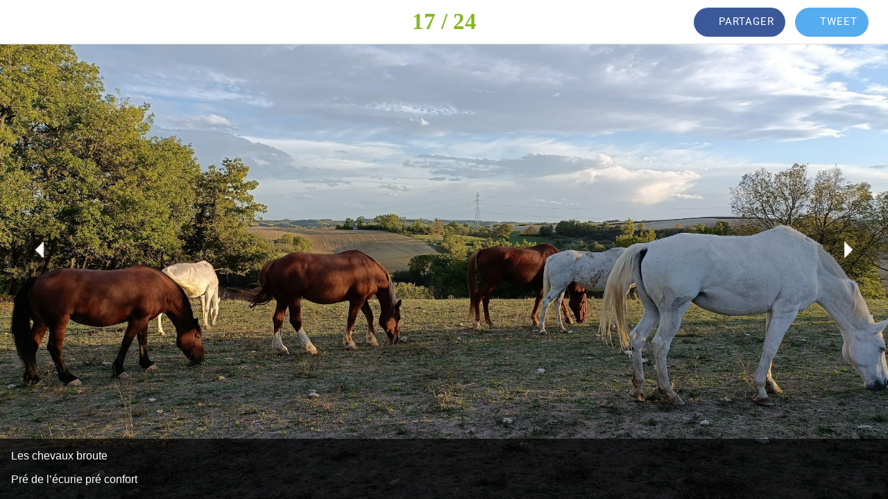

--- FILE ---
content_type: text/html; charset=utf-8
request_url: https://www.pension-chevaux-gers.com/galerie-photo-de-la-pension-equestre-du-petit-baste-dans-le-gers/i/23818118/les-chevaux-broute
body_size: 21294
content:
<!DOCTYPE html><html style="--visible-tabbar-height:0px;--visible-safe-area-inset-bottom:env(safe-area-inset-bottom);--visible-safe-header-inset-bottom:0px;" lang="fr"><head>
    <base href="/">
    <title>Les chevaux broute</title>
    <meta http-equiv="X-UA-Compatible" content="IE=edge">
    <meta http-equiv="Content-Type" content="text/html; Charset=UTF-8">
    <meta name="viewport" content="width=device-width, initial-scale=1.0, viewport-fit=cover">
    <meta name="msapplication-tap-highlight" content="no">
    <meta name="apple-mobile-web-app-capable" content="yes">
    <link rel="manifest" href="/front-assets/manifest.json">
    <link rel="preconnect" href="https://back.ww-cdn.com/" crossorigin="">
    <link rel="preload" href="/apiv4/getSettings?platform=webapp" crossorigin="" as="fetch">
    <link rel="preload" href="/apiv3/getLanguage" crossorigin="" as="fetch">
    <script nomodule="" src="front-assets/ie-polyfills.min.js"></script>

    <style type="text/css">
        @font-face {
            font-family: "Roboto";
            font-display: swap;
            src: url("https://back.ww-cdn.com/assets/fonts/Roboto-Regular.woff2") format("woff2"),
            url("https://back.ww-cdn.com/assets/fonts/Roboto-Regular.ttf") format("truetype");
        }
        @font-face {
            font-family: "Material Icons";
            font-style: normal;
            font-weight: 400;
            src: url("https://back.ww-cdn.com/assets/fonts/MaterialIcons-Regular.woff2") format("woff2"),
            url("https://back.ww-cdn.com/assets/fonts/MaterialIcons-Regular.ttf") format("truetype");
        }
        .material-icons {
            font-family: 'Material Icons';
            font-weight: normal;
            font-style: normal;
            font-size: 24px;
            line-height: 1;
            letter-spacing: normal;
            text-transform: none;
            display: inline-block;
            white-space: nowrap;
            word-wrap: normal;
            direction: ltr;
            -webkit-font-feature-settings: 'liga';
            -webkit-font-smoothing: antialiased;
        }
    </style>
<style>html{line-height:1.15;-webkit-text-size-adjust:100%}body{margin:0}html{line-height:1.5;font-family:"Roboto",sans-serif;font-weight:normal;color:rgba(0,0,0,.87)}@media only screen and (min-width: 0){html{font-size:14px}}@media only screen and (min-width: 1280px){html{font-size:14.5px}}@media only screen and (min-width: 1440px){html{font-size:15px}}:root{--tabbar-height:65px;--miniplayer-height:56px;--categories-pager-height:48px;--categories-pager-height-mobile:24px;--toolbar-down-height:56px;--toolbar-down-height-mobile:48px;--detail-swipe-pager-height:18px;--safe-header-inset-bottom:64px;--safe-area-inset-top:env(safe-area-inset-top);--visible-tabbar-height:0px;--visible-miniplayer-height:0px;--visible-categories-pager-height:0px;--visible-toolbar-down-height:0px;--visible-safe-area-inset-bottom:0px;--visible-detail-swipe-pager-height:0px;--visible-safe-header-inset-bottom:var(--safe-header-inset-bottom);--visible-ad-banner-height:0px;--footer-height:calc( var(--visible-tabbar-height) + var(--visible-miniplayer-height) + var(--visible-categories-pager-height) + var(--visible-toolbar-down-height) + env(safe-area-inset-bottom) + var(--visible-detail-swipe-pager-height) );--rc-gradient-start-color:rgba(255, 255, 255, 0);--rc-obstrusive-bgcolor:0, 0, 0;--rc-obstrusive-opacity:1;--rc-radius:0;--ps-font-desktop:0px;--ps-font-tablet:0px;--ps-font-mobile:0px}@media only screen and (orientation: portrait) and (max-width: 599px),only screen and (orientation: landscape) and (max-width: 959px){:root{--miniplayer-height:60px;--safe-header-inset-bottom:56px}}:root{--vh:1vh}html,body{height:100vh;width:100vw}html{box-sizing:border-box}*,*:before,*:after{box-sizing:inherit;-webkit-tap-highlight-color:transparent}body{font-family:"Roboto",Helvetica,Arial,sans-serif;-webkit-font-smoothing:antialiased;-moz-osx-font-smoothing:grayscale;-ms-overflow-style:-ms-autohiding-scrollbar;overflow-x:hidden}@media only screen and (min-width: 0){body{font-size:15px}}@media only screen and (min-width: 960px){body{font-size:15.5px}}@media only screen and (min-width: 1280px){body{font-size:16px}}*{word-wrap:break-word;touch-action:manipulation}</style><style>html{line-height:1.15;-webkit-text-size-adjust:100%}body{margin:0}h1{font-size:2em;margin:.67em 0}a{background-color:transparent}img{border-style:none}button{font-family:inherit;font-size:100%;line-height:1.15;margin:0}button{overflow:visible}button{text-transform:none}button{-webkit-appearance:button}button::-moz-focus-inner{border-style:none;padding:0}button:-moz-focusring{outline:1px dotted ButtonText}a{text-decoration:none}html{line-height:1.5;font-family:"Roboto",sans-serif;font-weight:normal;color:rgba(0,0,0,.87)}@media only screen and (min-width: 0){html{font-size:14px}}@media only screen and (min-width: 1280px){html{font-size:14.5px}}@media only screen and (min-width: 1440px){html{font-size:15px}}h1,h4{font-weight:400;line-height:1.1}h1{font-size:4.2rem;line-height:110%;margin:2.1rem 0 1.68rem}h4{font-size:2.28rem;line-height:110%;margin:1.14rem 0 .912rem}i{line-height:inherit}.mat-icon-button{font-family:Roboto,"Helvetica Neue",sans-serif;font-size:14px;font-weight:500}.mat-ripple{overflow:hidden;position:relative}.mat-ripple:not(:empty){transform:translateZ(0)}.cdk-visually-hidden{border:0;clip:rect(0 0 0 0);height:1px;margin:-1px;overflow:hidden;padding:0;position:absolute;width:1px;white-space:nowrap;outline:0;-webkit-appearance:none;-moz-appearance:none}.mat-focus-indicator{position:relative}.mat-icon-button{color:inherit;background:transparent}.mat-button-focus-overlay{background:black}.mat-drawer-container{background-color:#fafafa;color:rgba(0,0,0,.87)}.mat-drawer{background-color:#fff;color:rgba(0,0,0,.87)}.mat-drawer:not(.mat-drawer-side){box-shadow:0 8px 10px -5px rgba(0,0,0,.2),0 16px 24px 2px rgba(0,0,0,.14),0 6px 30px 5px rgba(0,0,0,.12)}.gbui-icon{background-repeat:no-repeat;background-size:contain;background-position:center center;font-size:24px;width:inherit;height:inherit;color:inherit}.gbui-icon-button{padding:0;border:none;background-color:transparent;background-color:initial;cursor:pointer}[gbIcon]{background:transparent center center no-repeat;background-size:cover;border:none;line-height:1}:root{--tabbar-height:65px;--miniplayer-height:56px;--categories-pager-height:48px;--categories-pager-height-mobile:24px;--toolbar-down-height:56px;--toolbar-down-height-mobile:48px;--detail-swipe-pager-height:18px;--safe-header-inset-bottom:64px;--safe-area-inset-top:env(safe-area-inset-top);--visible-tabbar-height:0px;--visible-miniplayer-height:0px;--visible-categories-pager-height:0px;--visible-toolbar-down-height:0px;--visible-safe-area-inset-bottom:0px;--visible-detail-swipe-pager-height:0px;--visible-safe-header-inset-bottom:var(--safe-header-inset-bottom);--visible-ad-banner-height:0px;--footer-height:calc( var(--visible-tabbar-height) + var(--visible-miniplayer-height) + var(--visible-categories-pager-height) + var(--visible-toolbar-down-height) + env(safe-area-inset-bottom) + var(--visible-detail-swipe-pager-height) );--rc-gradient-start-color:rgba(255, 255, 255, 0);--rc-obstrusive-bgcolor:0, 0, 0;--rc-obstrusive-opacity:1;--rc-radius:0;--ps-font-desktop:0px;--ps-font-tablet:0px;--ps-font-mobile:0px}@media only screen and (orientation: portrait) and (max-width: 599px),only screen and (orientation: landscape) and (max-width: 959px){:root{--miniplayer-height:60px;--safe-header-inset-bottom:56px}}:root{--vh:1vh}html,body{height:100vh;width:100vw}html{box-sizing:border-box}*,*:before,*:after{box-sizing:inherit;-webkit-tap-highlight-color:transparent}body{font-family:"Roboto",Helvetica,Arial,sans-serif;-webkit-font-smoothing:antialiased;-moz-osx-font-smoothing:grayscale;-ms-overflow-style:-ms-autohiding-scrollbar;overflow-x:hidden}@media only screen and (min-width: 0){body{font-size:15px}}@media only screen and (min-width: 960px){body{font-size:15.5px}}@media only screen and (min-width: 1280px){body{font-size:16px}}*{word-wrap:break-word;touch-action:manipulation}ul{margin:0}ul:not(.browser-default){padding-left:0;padding-right:0;list-style-type:none}ul:not(.browser-default) li{list-style-type:none}img{max-width:100%}.icon{background:none;border:none;padding:0}.mat-drawer-container{background-color:transparent;background-color:initial}</style><link rel="stylesheet" href="https://back.ww-cdn.com/superstatic/front-res/2779236/front-css/styles.b8f25f768a0d6aacf817.css" media="print" onload="this.media='all'"><noscript><link rel="stylesheet" href="front-css/styles.b8f25f768a0d6aacf817.css"></noscript><meta name="keywords" content="centre équestre Gers,pension chevaux Gers,pension chevaux Auch,ecurie Auch,esprit equitation Gers,écurie de propriétaire,équipements equitation Gers,ecurie Gers,équitation Gers,balade à cheval Gers,ffe compet,fédération française équitation"><meta name="theme-color" content="#FFFFFF"><meta property="twitter:card" content="summary_large_image"><meta name="google-site-verification" content="YHkNsRVUcTkX2-4WDDmxvPa0GKn6NOGyDHaE8Ou3INo"><script async="" src="https://www.googletagmanager.com/gtag/js?id=G-5BN5CGM16X"></script><script>
  window.dataLayer = window.dataLayer || [];
  function gtag(){dataLayer.push(arguments);}
  gtag('js', new Date());

  gtag('config', 'G-5BN5CGM16X');
</script><meta name="apple-mobile-web-app-title" content="Pension Cheval Gers"><meta name="apple-mobile-web-app-status-bar-style" content="default"><link rel="apple-touch-icon" href="https://back.ww-cdn.com/apiv3/cdn/2779236/apiv3/release/iphone/10/photo/meta_images_touchIcon@2x.png?v=1621414151"><link href="https://fonts.gstatic.com" rel="preconnect" crossorigin=""><style ng-transition="gb-app">[_nghost-sc139]{inset:0;z-index:0;pointer-events:none;position:absolute;transform:translateZ(0)}.fixed[_nghost-sc139]{position:fixed}.fixed[_nghost-sc139]   .bg-landscape[_ngcontent-sc139], .fixed[_nghost-sc139]   .bg-portrait[_ngcontent-sc139], .fixed[_nghost-sc139]   .bg-mobile[_ngcontent-sc139]{position:fixed}.bg-landscape[_ngcontent-sc139], .bg-portrait[_ngcontent-sc139], .bg-mobile[_ngcontent-sc139]{background:transparent center center no-repeat;background-size:cover;inset:0;position:absolute;transform:translateZ(0)}.bg-landscape-img[_ngcontent-sc139], .bg-portrait-img[_ngcontent-sc139]{object-fit:cover;inset:0;height:100%;width:100%;position:absolute;transform:translateZ(0)}@media only screen and (orientation: portrait) and (min-width: 1025px),only screen and (orientation: landscape) and (min-width: 1280px){.bg-mobile[_ngcontent-sc139]{visibility:hidden}}@media only screen and (orientation: portrait) and (min-width: 1025px) and (orientation: landscape),only screen and (orientation: landscape) and (min-width: 1280px) and (orientation: landscape){.bg-portrait[_ngcontent-sc139], .bg-portrait-img[_ngcontent-sc139]{visibility:hidden}}@media only screen and (orientation: portrait) and (min-width: 1025px) and (orientation: portrait),only screen and (orientation: landscape) and (min-width: 1280px) and (orientation: portrait){.bg-landscape[_ngcontent-sc139], .bg-landscape-img[_ngcontent-sc139]{visibility:hidden}}@media only screen and (orientation: portrait) and (min-width: 600px) and (max-width: 1024px),only screen and (orientation: landscape) and (min-width: 960px) and (max-width: 1279px){.bg-mobile[_ngcontent-sc139]{visibility:hidden}}@media only screen and (orientation: portrait) and (min-width: 600px) and (max-width: 1024px) and (orientation: landscape),only screen and (orientation: landscape) and (min-width: 960px) and (max-width: 1279px) and (orientation: landscape){.bg-portrait[_ngcontent-sc139], .bg-portrait-img[_ngcontent-sc139]{visibility:hidden}}@media only screen and (orientation: portrait) and (min-width: 600px) and (max-width: 1024px) and (orientation: portrait),only screen and (orientation: landscape) and (min-width: 960px) and (max-width: 1279px) and (orientation: portrait){.bg-landscape[_ngcontent-sc139], .bg-landscape-img[_ngcontent-sc139]{visibility:hidden}}@media only screen and (orientation: portrait) and (max-width: 599px),only screen and (orientation: landscape) and (max-width: 959px){.bg-portrait[_ngcontent-sc139], .bg-landscape[_ngcontent-sc139], .bg-portrait-img[_ngcontent-sc139], .bg-landscape-img[_ngcontent-sc139]{visibility:hidden}}</style><meta name="description" content="Pré de l’écurie pré confort"><meta property="twitter:title" content="Les chevaux broute"><meta property="twitter:description" content="Pré de l’écurie pré confort"><meta property="twitter:image" content="https://cmsphoto.ww-cdn.com/superstatic/2779236/gal/pic/gal-23818118.jpg?v=1669040381"><meta property="og:type" content="article"><meta property="og:title" content="Les chevaux broute"><meta property="og:description" content="Pré de l’écurie pré confort"><meta property="og:url" content="https://www.pension-chevaux-gers.com/galerie-photo-de-la-pension-equestre-du-petit-baste-dans-le-gers/i/23818118/les-chevaux-broute"><meta property="og:image" content="https://cmsphoto.ww-cdn.com/superstatic/2779236/gal/pic/gal-23818118.jpg?v=1669040381"><link rel="canonical" href="https://www.pension-chevaux-gers.com/galerie-photo-de-la-pension-equestre-du-petit-baste-dans-le-gers/i/23818118/les-chevaux-broute"><style ng-transition="gb-app">#main-outlet-container[_ngcontent-sc500]{position:relative;width:100%;height:100%}.swipe[_ngcontent-sc500]{display:block;height:100%;background:transparent center center no-repeat;background-size:cover;padding-top:env(safe-area-inset-top)}.swipe-menu[_ngcontent-sc500]{display:flex;flex-direction:column;height:100%;overflow:hidden}.swipe-menu[_ngcontent-sc500]   gb-scrollable-content[_ngcontent-sc500]{display:flex;flex-direction:column}.swipe-menu[_ngcontent-sc500]   gb-scrollable-content.align-middle[_ngcontent-sc500]{justify-content:center}.swipe-menu[_ngcontent-sc500]   .swipe-menu-scrollable[_ngcontent-sc500]{display:flex;flex-direction:column;justify-content:flex-start;overflow-x:hidden;max-height:100%}.swipe-menu[_ngcontent-sc500]   gb-root-swipe-footer[_ngcontent-sc500]{flex:1 0 auto}</style><style ng-transition="gb-app">mat-sidenav-container.hide-backdrop[_ngcontent-sc128]{background-color:initial}mat-sidenav-container.hide-backdrop[_ngcontent-sc128]    >.mat-drawer-backdrop{opacity:0}mat-sidenav-container[_ngcontent-sc128]    {height:100%;overflow:initial}.open[_nghost-sc128]   mat-sidenav-container[_ngcontent-sc128]    {z-index:1300}mat-sidenav-container[_ngcontent-sc128]     .mat-drawer-backdrop{position:fixed}mat-sidenav-container[_ngcontent-sc128]     mat-sidenav-content{overflow:initial}mat-sidenav[_ngcontent-sc128]{height:100%;min-width:0}gb-root-tabbar[_nghost-sc128]   mat-sidenav.mat-drawer[_ngcontent-sc128], gb-root-tabbar   [_nghost-sc128]   mat-sidenav.mat-drawer[_ngcontent-sc128], gb-root-floating-tabbar[_nghost-sc128]   mat-sidenav.mat-drawer[_ngcontent-sc128], gb-root-floating-tabbar   [_nghost-sc128]   mat-sidenav.mat-drawer[_ngcontent-sc128]{background-color:transparent}gb-root-tabbar[_nghost-sc128]   mat-sidenav.mat-drawer[_ngcontent-sc128]   a[_ngcontent-sc128], gb-root-tabbar   [_nghost-sc128]   mat-sidenav.mat-drawer[_ngcontent-sc128]   a[_ngcontent-sc128], gb-root-floating-tabbar[_nghost-sc128]   mat-sidenav.mat-drawer[_ngcontent-sc128]   a[_ngcontent-sc128], gb-root-floating-tabbar   [_nghost-sc128]   mat-sidenav.mat-drawer[_ngcontent-sc128]   a[_ngcontent-sc128], gb-root-tabbar[_nghost-sc128]   mat-sidenav.mat-drawer[_ngcontent-sc128]   button[_ngcontent-sc128], gb-root-tabbar   [_nghost-sc128]   mat-sidenav.mat-drawer[_ngcontent-sc128]   button[_ngcontent-sc128], gb-root-floating-tabbar[_nghost-sc128]   mat-sidenav.mat-drawer[_ngcontent-sc128]   button[_ngcontent-sc128], gb-root-floating-tabbar   [_nghost-sc128]   mat-sidenav.mat-drawer[_ngcontent-sc128]   button[_ngcontent-sc128]{outline:none}.no-bg[_nghost-sc128]   mat-sidenav[_ngcontent-sc128]{box-shadow:none;background-color:transparent}@media only screen and (orientation: portrait) and (max-width: 599px),only screen and (orientation: landscape) and (max-width: 959px){gb-root-tabbar[_nghost-sc128]   mat-sidenav.mat-drawer[_ngcontent-sc128], gb-root-tabbar   [_nghost-sc128]   mat-sidenav.mat-drawer[_ngcontent-sc128]{height:calc(100% - 66px);height:calc(100% - 66px - env(safe-area-inset-bottom));box-shadow:none!important;transition:none!important}gb-root-tabbar[_nghost-sc128]   mat-sidenav-container[_ngcontent-sc128]     .mat-drawer-backdrop, gb-root-tabbar   [_nghost-sc128]   mat-sidenav-container[_ngcontent-sc128]     .mat-drawer-backdrop{bottom:66px;bottom:calc(66px + env(safe-area-inset-bottom))}}</style><style ng-transition="gb-app">[_nghost-sc113]{display:block;height:100%;overflow-y:auto}.no-scrollbar[_nghost-sc113]::-webkit-scrollbar{width:0!important}.windows-scrollbar[_nghost-sc113]::-webkit-scrollbar-track:vertical, .windows-scrollbar[_nghost-sc113]   *[_ngcontent-sc113]::-webkit-scrollbar-track:vertical{background-color:#0000;border-right:3px solid rgba(255,255,255,.6)}.windows-scrollbar[_nghost-sc113]::-webkit-scrollbar, .windows-scrollbar[_nghost-sc113]   *[_ngcontent-sc113]::-webkit-scrollbar{width:3px}.windows-scrollbar[_nghost-sc113]::-webkit-scrollbar-thumb:vertical, .windows-scrollbar[_nghost-sc113]   *[_ngcontent-sc113]::-webkit-scrollbar-thumb:vertical{background-color:#0000;border-right:3px solid rgba(50,50,50,.5)}.windows-scrollbar[_nghost-sc113]::-webkit-scrollbar-thumb:vertical:hover, .windows-scrollbar[_nghost-sc113]   *[_ngcontent-sc113]::-webkit-scrollbar-thumb:vertical:hover{background-color:#969696b3;border-right:none;border-radius:10px}.windows-scrollbar[_nghost-sc113]::-webkit-scrollbar-track:horizontal, .windows-scrollbar[_nghost-sc113]   *[_ngcontent-sc113]::-webkit-scrollbar-track:horizontal{background-color:#0000;border-bottom:3px solid rgba(255,255,255,.6)}.windows-scrollbar[_nghost-sc113]::-webkit-scrollbar:horizontal, .windows-scrollbar[_nghost-sc113]   *[_ngcontent-sc113]::-webkit-scrollbar:horizontal{height:3px}.windows-scrollbar[_nghost-sc113]::-webkit-scrollbar-thumb:horizontal, .windows-scrollbar[_nghost-sc113]   *[_ngcontent-sc113]::-webkit-scrollbar-thumb:horizontal{background-color:#0000;border-bottom:3px solid rgba(50,50,50,.5)}.windows-scrollbar[_nghost-sc113]::-webkit-scrollbar-thumb:horizontal:hover, .windows-scrollbar[_nghost-sc113]   *[_ngcontent-sc113]::-webkit-scrollbar-thumb:horizontal:hover{background-color:#969696b3;border-bottom:none;border-radius:10px}</style><style ng-transition="gb-app">[_nghost-sc498]{flex-shrink:0}.align-center[_nghost-sc498]{display:flex;justify-content:center;text-align:center}.align-center[_nghost-sc498]   gb-menu-element-title-break[_ngcontent-sc498]{justify-content:center}[_nghost-sc498]:not(.align-center)     gb-menu-element-classic-link a .classic-link-icon{display:flex;justify-content:center;width:24px}ul[_ngcontent-sc498]{width:100%}</style><style ng-transition="gb-app">.mat-drawer-container{position:relative;z-index:1;box-sizing:border-box;-webkit-overflow-scrolling:touch;display:block;overflow:hidden}.mat-drawer-container[fullscreen]{top:0;left:0;right:0;bottom:0;position:absolute}.mat-drawer-container[fullscreen].mat-drawer-container-has-open{overflow:hidden}.mat-drawer-container.mat-drawer-container-explicit-backdrop .mat-drawer-side{z-index:3}.mat-drawer-container.ng-animate-disabled .mat-drawer-backdrop,.mat-drawer-container.ng-animate-disabled .mat-drawer-content,.ng-animate-disabled .mat-drawer-container .mat-drawer-backdrop,.ng-animate-disabled .mat-drawer-container .mat-drawer-content{transition:none}.mat-drawer-backdrop{top:0;left:0;right:0;bottom:0;position:absolute;display:block;z-index:3;visibility:hidden}.mat-drawer-backdrop.mat-drawer-shown{visibility:visible}.mat-drawer-transition .mat-drawer-backdrop{transition-duration:400ms;transition-timing-function:cubic-bezier(0.25, 0.8, 0.25, 1);transition-property:background-color,visibility}.cdk-high-contrast-active .mat-drawer-backdrop{opacity:.5}.mat-drawer-content{position:relative;z-index:1;display:block;height:100%;overflow:auto}.mat-drawer-transition .mat-drawer-content{transition-duration:400ms;transition-timing-function:cubic-bezier(0.25, 0.8, 0.25, 1);transition-property:transform,margin-left,margin-right}.mat-drawer{position:relative;z-index:4;display:block;position:absolute;top:0;bottom:0;z-index:3;outline:0;box-sizing:border-box;overflow-y:auto;transform:translate3d(-100%, 0, 0)}.cdk-high-contrast-active .mat-drawer,.cdk-high-contrast-active [dir=rtl] .mat-drawer.mat-drawer-end{border-right:solid 1px currentColor}.cdk-high-contrast-active [dir=rtl] .mat-drawer,.cdk-high-contrast-active .mat-drawer.mat-drawer-end{border-left:solid 1px currentColor;border-right:none}.mat-drawer.mat-drawer-side{z-index:2}.mat-drawer.mat-drawer-end{right:0;transform:translate3d(100%, 0, 0)}[dir=rtl] .mat-drawer{transform:translate3d(100%, 0, 0)}[dir=rtl] .mat-drawer.mat-drawer-end{left:0;right:auto;transform:translate3d(-100%, 0, 0)}.mat-drawer[style*="visibility: hidden"]{display:none}.mat-drawer-inner-container{width:100%;height:100%;overflow:auto;-webkit-overflow-scrolling:touch}.mat-sidenav-fixed{position:fixed}</style><style ng-transition="gb-app">[_nghost-sc497]{display:flex;flex-direction:column;flex-shrink:0}.header-container[_ngcontent-sc497]{display:flex}.header-container[_ngcontent-sc497]   ul.elements[_ngcontent-sc497]{display:flex;flex-direction:column;overflow-y:auto;width:100%;max-height:50vh}.header-container[_ngcontent-sc497]   ul.elements[_ngcontent-sc497]   li.element[_ngcontent-sc497]{display:flex;flex-direction:column}.header-container[_ngcontent-sc497]   ul.elements[_ngcontent-sc497]   li.element[_ngcontent-sc497] > *[_ngcontent-sc497]:not(gb-menu-element-separator){margin-top:12px;margin-bottom:12px}.header-container[_ngcontent-sc497]   ul.elements[_ngcontent-sc497]   li.element[_ngcontent-sc497]     gb-menu-element-login .avatar{width:68px;height:68px;line-height:68px}.header-container[_ngcontent-sc497]   ul.elements[_ngcontent-sc497]   li.element[_ngcontent-sc497]     gb-menu-element-logo .logo{max-height:180px;max-width:84%}.header-container.align-center[_ngcontent-sc497]{justify-content:center;text-align:center}.header-container.align-center[_ngcontent-sc497]   gb-menu-element-logo[_ngcontent-sc497]{margin-right:20px;margin-left:20px}.header-container.align-left[_ngcontent-sc497]   gb-menu-element-logo[_ngcontent-sc497]{align-items:flex-start}.header-container.floating[_ngcontent-sc497]{flex:1;align-items:flex-end}.header-container[_ngcontent-sc497]:not(.floating)   ul.elements[_ngcontent-sc497]{padding:10px 0}@media only screen and (orientation: portrait) and (min-width: 600px) and (max-width: 1024px),only screen and (orientation: landscape) and (min-width: 960px) and (max-width: 1279px){.header-container[_ngcontent-sc497]   ul.elements[_ngcontent-sc497]   li.element[_ngcontent-sc497]     gb-menu-element-login .block .avatar{width:56px;height:56px;line-height:56px}.header-container[_ngcontent-sc497]   ul.elements[_ngcontent-sc497]   li.element[_ngcontent-sc497]     gb-menu-element-login .block .login-icon{font-size:56px!important}.header-container[_ngcontent-sc497]   ul.elements[_ngcontent-sc497]   li.element[_ngcontent-sc497]     gb-menu-element-logo .logo{max-height:120px}}@media only screen and (orientation: portrait) and (max-width: 599px),only screen and (orientation: landscape) and (max-width: 959px){.header-container[_ngcontent-sc497]   ul.elements[_ngcontent-sc497]   li.element[_ngcontent-sc497]     gb-menu-element-login .block .avatar{width:46px;height:46px;line-height:46px}.header-container[_ngcontent-sc497]   ul.elements[_ngcontent-sc497]   li.element[_ngcontent-sc497]     gb-menu-element-login .block .login-icon{font-size:46px!important}.header-container[_ngcontent-sc497]   ul.elements[_ngcontent-sc497]   li.element[_ngcontent-sc497]     gb-menu-element-logo .logo{max-height:120px}}</style><style ng-transition="gb-app">[_nghost-sc499]{display:flex;flex-direction:column;justify-content:flex-end}.footer-container[_ngcontent-sc499]{display:flex}.footer-container[_ngcontent-sc499]   ul.elements[_ngcontent-sc499]{display:flex;flex-direction:column;overflow-y:auto;width:100%;max-height:50vh}.footer-container[_ngcontent-sc499]   ul.elements[_ngcontent-sc499]   li.element[_ngcontent-sc499]{display:flex;flex-direction:column}.footer-container[_ngcontent-sc499]   ul.elements[_ngcontent-sc499]   li.element[_ngcontent-sc499]   gb-menu-element-classic-link[_ngcontent-sc499]{margin:4px 0}.footer-container[_ngcontent-sc499]   ul.elements[_ngcontent-sc499]   li.element[_ngcontent-sc499]     gb-menu-element-login{margin:11px 0}.footer-container[_ngcontent-sc499]   ul.elements[_ngcontent-sc499]   li.element[_ngcontent-sc499]     gb-menu-element-login .inline .login-icon .avatar{width:52px;height:52px;line-height:52px}.footer-container[_ngcontent-sc499]   ul.elements[_ngcontent-sc499]   li.element[_ngcontent-sc499]   gb-menu-element-shortcuts[_ngcontent-sc499]{margin:12px 0;padding:0}.footer-container[_ngcontent-sc499]   ul.elements[_ngcontent-sc499]   li.element[_ngcontent-sc499]   gb-menu-element-copyright[_ngcontent-sc499]{margin:12px 0}.footer-container.align-center[_ngcontent-sc499]{justify-content:center}.footer-container.align-center[_ngcontent-sc499]   li.element[_ngcontent-sc499]{text-align:center}.footer-container.align-center[_ngcontent-sc499]     a{justify-content:center}.footer-container[_ngcontent-sc499]:not(.align-center)     gb-menu-element-classic-link a .classic-link-icon{display:flex;justify-content:center;width:24px}.footer-container.floating[_ngcontent-sc499]{flex:1;align-items:flex-start}.footer-container[_ngcontent-sc499]:not(.floating)   ul.elements[_ngcontent-sc499]{padding:10px 0}@media only screen and (orientation: portrait) and (max-width: 599px),only screen and (orientation: landscape) and (max-width: 959px){.footer-container[_ngcontent-sc499]   ul.elements[_ngcontent-sc499]   li.element[_ngcontent-sc499]   gb-menu-element-shortcuts[_ngcontent-sc499], .footer-container[_ngcontent-sc499]   ul.elements[_ngcontent-sc499]   li.element[_ngcontent-sc499]   gb-menu-element-copyright[_ngcontent-sc499], .footer-container[_ngcontent-sc499]   ul.elements[_ngcontent-sc499]   li.element[_ngcontent-sc499]   gb-menu-element-classic-link[_ngcontent-sc499], .footer-container[_ngcontent-sc499]   ul.elements[_ngcontent-sc499]   li.element[_ngcontent-sc499]   gb-menu-element-login[_ngcontent-sc499]{margin:6px 0}.footer-container[_ngcontent-sc499]{padding-bottom:env(safe-area-inset-bottom)}}</style><style ng-transition="gb-app">#photo-detail-layout[_ngcontent-sc559]{display:flex!important;flex-direction:column;height:100%}#photo-detail[_ngcontent-sc559]{background:black;height:100%}#photo-detail[_ngcontent-sc559]   *[_ngcontent-sc559]{color:#fff}#photo-detail[_ngcontent-sc559] > section[_ngcontent-sc559]{height:100%}</style><style ng-transition="gb-app">mat-drawer-container.hide-backdrop[_ngcontent-sc126]{background-color:initial}mat-drawer-container.hide-backdrop[_ngcontent-sc126]    >.mat-drawer-backdrop{opacity:0}mat-drawer-container[_ngcontent-sc126]    {height:100%;overflow:initial}.open[_nghost-sc126]   mat-drawer-container[_ngcontent-sc126]    {z-index:1300}mat-drawer-container[_ngcontent-sc126]     .mat-drawer-backdrop{position:fixed}mat-drawer-container[_ngcontent-sc126]     mat-drawer-content{overflow:initial}mat-drawer[_ngcontent-sc126]{position:fixed;height:100%;width:400px;min-width:0}mat-drawer.no-shadow[_ngcontent-sc126]{box-shadow:none}@media only screen and (orientation: portrait) and (min-width: 600px) and (max-width: 1024px),only screen and (orientation: landscape) and (min-width: 960px) and (max-width: 1279px){mat-drawer[_ngcontent-sc126]{width:320px}}@media only screen and (orientation: portrait) and (max-width: 599px),only screen and (orientation: landscape) and (max-width: 959px){mat-drawer[_ngcontent-sc126]{width:100%}}</style><style ng-transition="gb-app">[_nghost-sc558]{display:flex;flex-direction:column;flex:1;height:100%}[_nghost-sc558]   gb-navbar[_ngcontent-sc558]    {transition:opacity .3s;position:absolute;width:100%;border:none!important}[_nghost-sc558]   .detail-photo-content-container[_ngcontent-sc558]{position:absolute;left:0;right:0;bottom:var(--footer-height);background:rgba(0,0,0,.7);transition:transform .3s,background-color .3s;-webkit-backface-visibility:hidden;backface-visibility:hidden;transform:translateY(100%)}[_nghost-sc558]   .detail-photo-content-container.visible[_ngcontent-sc558]{transform:translate(0);padding:1em}[_nghost-sc558]   .detail-photo-content-container[_ngcontent-sc558]   .caption[_ngcontent-sc558]{transition:opacity .3s}[_nghost-sc558]   .detail-photo-content-container[_ngcontent-sc558]   .caption[_ngcontent-sc558]   h4[_ngcontent-sc558]{margin:0 0 1rem}[_nghost-sc558]   .detail-photo-content-container[_ngcontent-sc558]   .caption[_ngcontent-sc558]   p[_ngcontent-sc558]{margin:0}[_nghost-sc558]   .detail-photo-content-container[_ngcontent-sc558]   .floating-save-button[_ngcontent-sc558]{position:absolute;width:60px;height:60px;right:17px;top:-77px;box-shadow:none;z-index:1050;display:flex;justify-content:center;align-items:center}[_nghost-sc558]   .detail-photo-content-container[_ngcontent-sc558]   .floating-save-button[_ngcontent-sc558]   .arrow-icon[_ngcontent-sc558]{font-size:30px;color:#000}[_nghost-sc558]   .photos-control[_ngcontent-sc558]{position:absolute;cursor:pointer;z-index:10;width:6rem;height:6rem;top:50%;transform:translate3d(0,-50%,0);transition:background-color .1s ease-in-out,opacity .3s;background:rgba(0,0,0,.2);border-radius:3rem;overflow:hidden}[_nghost-sc558]   .photos-control.left[_ngcontent-sc558]{left:1rem}[_nghost-sc558]   .photos-control.left[_ngcontent-sc558]   .material-icons[_ngcontent-sc558]{transform:rotate(90deg)}[_nghost-sc558]   .photos-control.right[_ngcontent-sc558]{right:1rem}[_nghost-sc558]   .photos-control.right[_ngcontent-sc558]   .material-icons[_ngcontent-sc558]{transform:rotate(-90deg)}[_nghost-sc558]   .photos-control[_ngcontent-sc558]:hover{background:rgba(0,0,0,.6)}[_nghost-sc558]   .photos-control[_ngcontent-sc558]   .material-icons[_ngcontent-sc558]{color:#fff;font-size:4rem;margin:1rem;position:relative}[_nghost-sc558]   .gb-photo-fade[_ngcontent-sc558]{opacity:0}[_nghost-sc558]   .gb-photo-fade.detail-photo-content-container[_ngcontent-sc558]{opacity:1;background-color:#0000}[_nghost-sc558]   .gb-photo-fade.detail-photo-content-container[_ngcontent-sc558]   .caption[_ngcontent-sc558]{opacity:0}@media only screen and (orientation: portrait) and (max-width: 599px),only screen and (orientation: landscape) and (max-width: 959px){[_nghost-sc558]   [_ngcontent-sc558]:not(.floating-save-button)   .detail-photo-content-container[_ngcontent-sc558]{padding-bottom:calc(1em + env(safe-area-inset-bottom))}}</style><style ng-transition="gb-app">[_nghost-sc281]{z-index:1050;position:sticky;top:0;display:block;width:100%}.fixed[_nghost-sc281]{position:fixed}.hide[_nghost-sc281], .resizing[_nghost-sc281]{position:relative}.resizing[_nghost-sc281]{overflow-x:initial}</style><style ng-transition="gb-app">.above[_nghost-sc267]{display:block}.navbar[_ngcontent-sc267]{z-index:1050;position:relative}.navbar[_ngcontent-sc267]   gb-background-image[_ngcontent-sc267]{height:100%}.navbar[_ngcontent-sc267]   .navbar-content[_ngcontent-sc267]{display:flex;justify-content:space-between;align-items:center;position:relative;height:100%}.navbar[_ngcontent-sc267]   .navbar-left[_ngcontent-sc267]{display:flex;z-index:1;align-items:center}.navbar[_ngcontent-sc267]   .navbar-left[_ngcontent-sc267]:not(.empty), .navbar[_ngcontent-sc267]   .navbar-left[_ngcontent-sc267]:not(:empty){padding-left:4px;margin-right:-12px}.navbar[_ngcontent-sc267]   .navbar-main[_ngcontent-sc267]{padding:4px 16px;flex:1;height:100%;min-width:0}.navbar[_ngcontent-sc267]   .navbar-right[_ngcontent-sc267]{display:flex;justify-content:flex-end;z-index:1;align-items:center;position:relative}.navbar[_ngcontent-sc267]   .navbar-right[_ngcontent-sc267]:not(.empty), .navbar[_ngcontent-sc267]   .navbar-right[_ngcontent-sc267]:not(:empty){padding-right:4px;margin-left:-12px}.navbar.medium[_ngcontent-sc267]   .navbar-content[_ngcontent-sc267], .navbar.big[_ngcontent-sc267]   .navbar-content[_ngcontent-sc267]{height:56px}.navbar.medium[_ngcontent-sc267]   .navbar-extend-content[_ngcontent-sc267], .navbar.medium[_ngcontent-sc267]   .navbar-main[_ngcontent-sc267], .navbar.big[_ngcontent-sc267]   .navbar-extend-content[_ngcontent-sc267], .navbar.big[_ngcontent-sc267]   .navbar-main[_ngcontent-sc267]{display:flex;flex-direction:column;flex:1}.navbar.medium[_ngcontent-sc267]   .navbar-main[_ngcontent-sc267], .navbar.big[_ngcontent-sc267]   .navbar-main[_ngcontent-sc267]{padding:16px}.navbar.medium[_ngcontent-sc267]   .with-elements[_ngcontent-sc267], .navbar.big[_ngcontent-sc267]   .with-elements[_ngcontent-sc267]{margin-top:-16px}.navbar.medium[_ngcontent-sc267]   .with-elements[_ngcontent-sc267]   .navbar-main[_ngcontent-sc267], .navbar.big[_ngcontent-sc267]   .with-elements[_ngcontent-sc267]   .navbar-main[_ngcontent-sc267]{padding:16px 52px}.navbar.medium[_ngcontent-sc267]   .with-elements.left-empty[_ngcontent-sc267]   .navbar-main[_ngcontent-sc267], .navbar.big[_ngcontent-sc267]   .with-elements.left-empty[_ngcontent-sc267]   .navbar-main[_ngcontent-sc267]{padding-left:16px;padding-right:16px}.navbar.medium[_ngcontent-sc267]   .navbar-extend-content[_ngcontent-sc267]{min-height:75px;max-height:calc(19vh - 40px)}.navbar.big[_ngcontent-sc267]   .navbar-extend-content[_ngcontent-sc267]{min-height:198px;max-height:calc(38vh - 40px)}.navbar[_ngcontent-sc267]     [gbToolBar]:not(.share-only) div.sharing gb-toolbar-item:last-of-type{border-right-width:1px;border-right-style:solid;padding-right:8px}.navbar[_ngcontent-sc267]     [gbToolBar]:not(.share-only) div.actions{margin-left:8px}.navbar[_ngcontent-sc267]     [gbToolBar].share-only gb-toolbar-item:last-of-type gb-toolbar-social-item{margin-right:0}.navbar.resizing[_ngcontent-sc267]{padding-top:56px;padding-top:calc(56px + env(safe-area-inset-top))}.navbar.resizing[_ngcontent-sc267]   .navbar-content[_ngcontent-sc267]{position:fixed;left:0;right:0;top:0;top:env(safe-area-inset-top);height:56px!important}.navbar.resizing[_ngcontent-sc267]   .layer[_ngcontent-sc267]{position:fixed;left:0;right:0;top:0;will-change:transform;transform-origin:top center}@media only screen and (orientation: portrait) and (min-width: 600px) and (max-width: 1024px),only screen and (orientation: landscape) and (min-width: 960px) and (max-width: 1279px){.navbar[_ngcontent-sc267]   .navbar-left[_ngcontent-sc267]:not(.empty), .navbar[_ngcontent-sc267]   .navbar-left[_ngcontent-sc267]:not(:empty){padding-left:8px}.navbar[_ngcontent-sc267]   .navbar-main[_ngcontent-sc267]{padding:4px 20px}}@media only screen and (orientation: portrait) and (min-width: 600px) and (max-width: 1024px) and (orientation: portrait),only screen and (orientation: landscape) and (min-width: 960px) and (max-width: 1279px) and (orientation: portrait){.navbar.medium[_ngcontent-sc267]   .navbar-extend-content[_ngcontent-sc267]{min-height:150px}.navbar.medium[_ngcontent-sc267]   .navbar-main[_ngcontent-sc267]{padding:40px 20px}.navbar.medium[_ngcontent-sc267]   .with-elements[_ngcontent-sc267]   .navbar-main[_ngcontent-sc267]{padding:40px 56px}.navbar.medium[_ngcontent-sc267]   .with-elements.left-empty[_ngcontent-sc267]   .navbar-main[_ngcontent-sc267]{padding-left:20px;padding-right:20px}}@media only screen and (orientation: portrait) and (min-width: 600px) and (max-width: 1024px) and (orientation: landscape),only screen and (orientation: landscape) and (min-width: 960px) and (max-width: 1279px) and (orientation: landscape){.navbar.medium[_ngcontent-sc267]   .navbar-extend-content[_ngcontent-sc267]{min-height:100px}.navbar.medium[_ngcontent-sc267]   .navbar-main[_ngcontent-sc267]{padding:20px}.navbar.medium[_ngcontent-sc267]   .with-elements[_ngcontent-sc267]   .navbar-main[_ngcontent-sc267]{padding:20px 56px}.navbar.medium[_ngcontent-sc267]   .with-elements.left-empty[_ngcontent-sc267]   .navbar-main[_ngcontent-sc267]{padding-left:20px;padding-right:20px}}@media only screen and (orientation: portrait) and (min-width: 600px) and (max-width: 1024px) and (orientation: portrait),only screen and (orientation: landscape) and (min-width: 960px) and (max-width: 1279px) and (orientation: portrait){.navbar.big[_ngcontent-sc267]   .navbar-extend-content[_ngcontent-sc267]{min-height:344px}.navbar.big[_ngcontent-sc267]   .navbar-main[_ngcontent-sc267]{padding:80px 20px}.navbar.big[_ngcontent-sc267]   .with-elements[_ngcontent-sc267]   .navbar-main[_ngcontent-sc267]{padding:80px 56px}.navbar.big[_ngcontent-sc267]   .with-elements.left-empty[_ngcontent-sc267]   .navbar-main[_ngcontent-sc267]{padding-left:20px;padding-right:20px}}@media only screen and (orientation: portrait) and (min-width: 600px) and (max-width: 1024px) and (orientation: landscape),only screen and (orientation: landscape) and (min-width: 960px) and (max-width: 1279px) and (orientation: landscape){.navbar.big[_ngcontent-sc267]   .navbar-extend-content[_ngcontent-sc267]{min-height:244px}.navbar.big[_ngcontent-sc267]   .navbar-main[_ngcontent-sc267]{padding:40px 20px}.navbar.big[_ngcontent-sc267]   .with-elements[_ngcontent-sc267]   .navbar-main[_ngcontent-sc267]{padding:40px 56px}.navbar.big[_ngcontent-sc267]   .with-elements.left-empty[_ngcontent-sc267]   .navbar-main[_ngcontent-sc267]{padding-left:20px;padding-right:20px}}@media only screen and (orientation: portrait) and (min-width: 600px) and (max-width: 1024px),only screen and (orientation: landscape) and (min-width: 960px) and (max-width: 1279px){.navbar[_ngcontent-sc267]   .navbar-right[_ngcontent-sc267]:not(.empty), .navbar[_ngcontent-sc267]   .navbar-right[_ngcontent-sc267]:not(:empty){padding-right:8px}}@media only screen and (orientation: portrait) and (min-width: 1025px),only screen and (orientation: landscape) and (min-width: 1280px){.navbar[_ngcontent-sc267]   .navbar-left[_ngcontent-sc267]:not(.empty), .navbar[_ngcontent-sc267]   .navbar-left[_ngcontent-sc267]:not(:empty){padding-left:8px}.navbar[_ngcontent-sc267]   .navbar-main[_ngcontent-sc267]{padding:4px 20px}.navbar.medium[_ngcontent-sc267]   .navbar-extend-content[_ngcontent-sc267]{min-height:126px}.navbar.medium[_ngcontent-sc267]   .navbar-main[_ngcontent-sc267]{padding:20px}.navbar.medium[_ngcontent-sc267]   .with-elements[_ngcontent-sc267]   .navbar-main[_ngcontent-sc267]{padding:20px 56px}.navbar.medium[_ngcontent-sc267]   .with-elements.left-empty[_ngcontent-sc267]   .navbar-main[_ngcontent-sc267]{padding-left:20px;padding-right:20px}.navbar.big[_ngcontent-sc267]   .navbar-extend-content[_ngcontent-sc267]{min-height:298px}.navbar.big[_ngcontent-sc267]   .navbar-main[_ngcontent-sc267]{padding:40px 20px}.navbar.big[_ngcontent-sc267]   .with-elements[_ngcontent-sc267]   .navbar-main[_ngcontent-sc267]{padding:40px 56px}.navbar.big[_ngcontent-sc267]   .with-elements.left-empty[_ngcontent-sc267]   .navbar-main[_ngcontent-sc267]{padding-left:20px;padding-right:20px}.navbar[_ngcontent-sc267]   .navbar-right[_ngcontent-sc267]:not(.empty), .navbar[_ngcontent-sc267]   .navbar-right[_ngcontent-sc267]:not(:empty){padding-right:28px}}@media only screen and (min-width: 1440px){.navbar[_ngcontent-sc267]   .navbar-left[_ngcontent-sc267]:not(.empty), .navbar[_ngcontent-sc267]   .navbar-left[_ngcontent-sc267]:not(:empty){padding-left:16px}.navbar[_ngcontent-sc267]   .navbar-main[_ngcontent-sc267]{padding:4px 28px}.navbar.medium[_ngcontent-sc267]   .navbar-extend-content[_ngcontent-sc267]{min-height:160px}.navbar.medium[_ngcontent-sc267]   .navbar-main[_ngcontent-sc267]{padding:28px}.navbar.medium[_ngcontent-sc267]   .with-elements[_ngcontent-sc267]   .navbar-main[_ngcontent-sc267]{padding:28px 64px}.navbar.medium[_ngcontent-sc267]   .with-elements.left-empty[_ngcontent-sc267]   .navbar-main[_ngcontent-sc267]{padding-left:28px;padding-right:28px}.navbar.big[_ngcontent-sc267]   .navbar-extend-content[_ngcontent-sc267]{min-height:366px}.navbar.big[_ngcontent-sc267]   .navbar-main[_ngcontent-sc267]{padding:56px 28px}.navbar.big[_ngcontent-sc267]   .with-elements[_ngcontent-sc267]   .navbar-main[_ngcontent-sc267]{padding:56px 64px}.navbar.big[_ngcontent-sc267]   .with-elements.left-empty[_ngcontent-sc267]   .navbar-main[_ngcontent-sc267]{padding-left:28px;padding-right:28px}.navbar[_ngcontent-sc267]   .navbar-right[_ngcontent-sc267]:not(.empty), .navbar[_ngcontent-sc267]   .navbar-right[_ngcontent-sc267]:not(:empty){padding-right:16px}}@media only screen and (orientation: portrait) and (min-width: 600px),only screen and (orientation: landscape) and (min-width: 960px){.navbar.small[_ngcontent-sc267]{height:64px;overflow:hidden}.navbar.medium[_ngcontent-sc267]   .navbar-content[_ngcontent-sc267], .navbar.big[_ngcontent-sc267]   .navbar-content[_ngcontent-sc267]{height:64px}.navbar.medium[_ngcontent-sc267]   .with-elements[_ngcontent-sc267], .navbar.big[_ngcontent-sc267]   .with-elements[_ngcontent-sc267]{margin-top:-20px}.navbar.medium[_ngcontent-sc267]   .navbar-extend-content[_ngcontent-sc267]{max-height:calc(19vh - 44px)}.navbar.big[_ngcontent-sc267]   .navbar-extend-content[_ngcontent-sc267]{max-height:calc(38vh - 44px)}.navbar.resizing[_ngcontent-sc267]{padding-top:64px}.navbar.resizing[_ngcontent-sc267]   .navbar-content[_ngcontent-sc267]{height:64px!important}}@media only screen and (orientation: portrait) and (max-width: 599px),only screen and (orientation: landscape) and (max-width: 959px){.navbar[_ngcontent-sc267]{padding-top:env(safe-area-inset-top)}.navbar.small[_ngcontent-sc267]{height:56px;height:calc(56px + env(safe-area-inset-top));overflow:hidden}}</style><style ng-transition="gb-app">[_nghost-sc266]{display:flex;justify-content:center;align-items:center;flex:1;height:100%;overflow:hidden}.align-left[_nghost-sc266]{justify-content:flex-start}.align-left[_nghost-sc266]   h1[_ngcontent-sc266], .align-left[_nghost-sc266] > a[_ngcontent-sc266]{width:100%}.item-title-displayed[_nghost-sc266]{justify-content:flex-start}.item-title-displayed[_nghost-sc266]   .title-content[_ngcontent-sc266]{width:100%;display:flex;flex-direction:column;justify-content:center}.item-title-displayed[_nghost-sc266]   .title-text[_ngcontent-sc266]{font-size:20px!important}.navbar.small[_nghost-sc266] -no-combinator[_nghost-sc266]:not(.item-title-displayed):not(.align-left)   .wrapper[_ngcontent-sc266], .navbar.small   [_nghost-sc266]:not(.item-title-displayed):not(.align-left)   .wrapper[_ngcontent-sc266], .navbar.resizing.ready[_nghost-sc266]:not(.item-title-displayed):not(.align-left)   .wrapper[_ngcontent-sc266], .navbar.resizing.ready   [_nghost-sc266]:not(.item-title-displayed):not(.align-left)   .wrapper[_ngcontent-sc266]{justify-content:center}.navbar.small[_nghost-sc266] -no-combinator[_nghost-sc266]:not(.item-title-displayed):not(.align-left).shrink-2, .navbar.small   [_nghost-sc266]:not(.item-title-displayed):not(.align-left).shrink-2, .navbar.resizing.ready[_nghost-sc266]:not(.item-title-displayed):not(.align-left).shrink-2, .navbar.resizing.ready   [_nghost-sc266]:not(.item-title-displayed):not(.align-left).shrink-2, .navbar.small[_nghost-sc266] -no-combinator[_nghost-sc266]:not(.item-title-displayed):not(.align-left).shrink-1, .navbar.small   [_nghost-sc266]:not(.item-title-displayed):not(.align-left).shrink-1, .navbar.resizing.ready[_nghost-sc266]:not(.item-title-displayed):not(.align-left).shrink-1, .navbar.resizing.ready   [_nghost-sc266]:not(.item-title-displayed):not(.align-left).shrink-1{position:absolute;width:100%;height:calc(100% - 8px);top:4px;left:0}.navbar.small[_nghost-sc266] -no-combinator[_nghost-sc266]:not(.item-title-displayed):not(.align-left).shrink-2   .wrapper[_ngcontent-sc266], .navbar.small   [_nghost-sc266]:not(.item-title-displayed):not(.align-left).shrink-2   .wrapper[_ngcontent-sc266], .navbar.resizing.ready[_nghost-sc266]:not(.item-title-displayed):not(.align-left).shrink-2   .wrapper[_ngcontent-sc266], .navbar.resizing.ready   [_nghost-sc266]:not(.item-title-displayed):not(.align-left).shrink-2   .wrapper[_ngcontent-sc266]{max-width:calc(100% - 208px)}.navbar.small[_nghost-sc266] -no-combinator[_nghost-sc266]:not(.item-title-displayed):not(.align-left).shrink-1   .wrapper[_ngcontent-sc266], .navbar.small   [_nghost-sc266]:not(.item-title-displayed):not(.align-left).shrink-1   .wrapper[_ngcontent-sc266], .navbar.resizing.ready[_nghost-sc266]:not(.item-title-displayed):not(.align-left).shrink-1   .wrapper[_ngcontent-sc266], .navbar.resizing.ready   [_nghost-sc266]:not(.item-title-displayed):not(.align-left).shrink-1   .wrapper[_ngcontent-sc266]{max-width:calc(100% - 104px)}.wrapper[_ngcontent-sc266]{max-width:100%}.navbar.small[_nghost-sc266]   .wrapper[_ngcontent-sc266], .navbar.small   [_nghost-sc266]   .wrapper[_ngcontent-sc266]{height:100%}h1[_ngcontent-sc266]{margin:0;height:100%;line-height:initial}.title-text[_ngcontent-sc266]{white-space:nowrap;overflow:hidden;width:100%;display:inline-block;text-overflow:ellipsis}[_nghost-sc266]:not(.align-left)   .title-text[_ngcontent-sc266]{text-align:center}.title-text-container[_ngcontent-sc266]{display:flex;width:100%;height:100%;align-items:center;justify-content:center}.title-content[_ngcontent-sc266]{display:flex;flex-direction:column;justify-content:center;height:100%}img[_ngcontent-sc266]{max-height:100%;display:none}img.loaded[_ngcontent-sc266]{display:block}.desc-text[_ngcontent-sc266]{margin-top:16px;display:block;line-height:normal;transform-origin:left top;will-change:transform,opacity}[_nghost-sc266]:not(.align-left)   .desc-text[_ngcontent-sc266]{text-align:center}.title-element[_ngcontent-sc266]{will-change:transform,max-width,font-size;transform-origin:left top;vertical-align:middle}.navbar.medium[_nghost-sc266]   .title-content[_ngcontent-sc266], .navbar.medium   [_nghost-sc266]   .title-content[_ngcontent-sc266], .navbar.medium[_nghost-sc266]   img[_ngcontent-sc266], .navbar.medium   [_nghost-sc266]   img[_ngcontent-sc266]{max-height:calc(19vh - 72px)}.navbar.big[_nghost-sc266]   .title-content[_ngcontent-sc266], .navbar.big   [_nghost-sc266]   .title-content[_ngcontent-sc266], .navbar.big[_nghost-sc266]   img[_ngcontent-sc266], .navbar.big   [_nghost-sc266]   img[_ngcontent-sc266]{max-height:calc(max(238px,38vh) - 72px)}@media only screen and (orientation: portrait) and (min-width: 600px) and (max-width: 1024px) and (orientation: portrait),only screen and (orientation: landscape) and (min-width: 960px) and (max-width: 1279px) and (orientation: portrait){[_nghost-sc266]:not(.item-title-displayed)   .wrapper[_ngcontent-sc266]{max-width:50vw!important}}@media only screen and (orientation: portrait) and (min-width: 600px) and (max-width: 1024px) and (orientation: landscape),only screen and (orientation: landscape) and (min-width: 960px) and (max-width: 1279px) and (orientation: landscape){[_nghost-sc266]:not(.item-title-displayed)   .wrapper[_ngcontent-sc266]{max-width:40vw!important}}@media only screen and (orientation: portrait) and (min-width: 600px) and (max-width: 1024px) and (orientation: portrait),only screen and (orientation: landscape) and (min-width: 960px) and (max-width: 1279px) and (orientation: portrait){.navbar.medium[_nghost-sc266]   img[_ngcontent-sc266], .navbar.medium   [_nghost-sc266]   img[_ngcontent-sc266], .navbar.medium[_nghost-sc266]   .title-text[_ngcontent-sc266], .navbar.medium   [_nghost-sc266]   .title-text[_ngcontent-sc266]{max-height:calc(19vh - 124px)}}@media only screen and (orientation: portrait) and (min-width: 600px) and (max-width: 1024px) and (orientation: landscape),only screen and (orientation: landscape) and (min-width: 960px) and (max-width: 1279px) and (orientation: landscape){.navbar.medium[_nghost-sc266]   img[_ngcontent-sc266], .navbar.medium   [_nghost-sc266]   img[_ngcontent-sc266], .navbar.medium[_nghost-sc266]   .title-text[_ngcontent-sc266], .navbar.medium   [_nghost-sc266]   .title-text[_ngcontent-sc266]{max-height:calc(19vh - 84px)}}@media only screen and (orientation: portrait) and (min-width: 600px) and (max-width: 1024px) and (orientation: portrait),only screen and (orientation: landscape) and (min-width: 960px) and (max-width: 1279px) and (orientation: portrait){.navbar.big[_nghost-sc266]:not(.item-title-displayed)   .wrapper[_ngcontent-sc266], .navbar.big   [_nghost-sc266]:not(.item-title-displayed)   .wrapper[_ngcontent-sc266]{max-width:75vw!important}.navbar.big[_nghost-sc266]   .title-content[_ngcontent-sc266], .navbar.big   [_nghost-sc266]   .title-content[_ngcontent-sc266], .navbar.big[_nghost-sc266]   img[_ngcontent-sc266], .navbar.big   [_nghost-sc266]   img[_ngcontent-sc266]{max-height:calc(max(388px,38vh) - 204px)}}@media only screen and (orientation: portrait) and (min-width: 600px) and (max-width: 1024px) and (orientation: landscape),only screen and (orientation: landscape) and (min-width: 960px) and (max-width: 1279px) and (orientation: landscape){.navbar.big[_nghost-sc266]:not(.item-title-displayed)   .wrapper[_ngcontent-sc266], .navbar.big   [_nghost-sc266]:not(.item-title-displayed)   .wrapper[_ngcontent-sc266]{max-width:60vw!important}.navbar.big[_nghost-sc266]   .title-content[_ngcontent-sc266], .navbar.big   [_nghost-sc266]   .title-content[_ngcontent-sc266], .navbar.big[_nghost-sc266]   img[_ngcontent-sc266], .navbar.big   [_nghost-sc266]   img[_ngcontent-sc266]{max-height:calc(max(288px,38vh) - 124px)}}@media only screen and (orientation: portrait) and (min-width: 600px) and (max-width: 1024px),only screen and (orientation: landscape) and (min-width: 960px) and (max-width: 1279px){.desc-text[_ngcontent-sc266]{margin-top:20px}}@media only screen and (orientation: portrait) and (min-width: 1025px),only screen and (orientation: landscape) and (min-width: 1280px){[_nghost-sc266]:not(.item-title-displayed)   .wrapper[_ngcontent-sc266]{max-width:calc(33.3333333333vw)!important}.navbar.medium[_nghost-sc266]   .title-content[_ngcontent-sc266], .navbar.medium   [_nghost-sc266]   .title-content[_ngcontent-sc266], .navbar.medium[_nghost-sc266]   img[_ngcontent-sc266], .navbar.medium   [_nghost-sc266]   img[_ngcontent-sc266]{max-height:calc(19vh - 84px)}.navbar.big[_nghost-sc266]:not(.item-title-displayed)   .wrapper[_ngcontent-sc266], .navbar.big   [_nghost-sc266]:not(.item-title-displayed)   .wrapper[_ngcontent-sc266]{max-width:50vw!important}.navbar.big[_nghost-sc266]   .title-content[_ngcontent-sc266], .navbar.big   [_nghost-sc266]   .title-content[_ngcontent-sc266], .navbar.big[_nghost-sc266]   img[_ngcontent-sc266], .navbar.big   [_nghost-sc266]   img[_ngcontent-sc266]{max-height:calc(max(342px,38vh) - 124px)}.desc-text[_ngcontent-sc266]{margin-top:20px}}@media only screen and (min-width: 1440px){.navbar.medium[_nghost-sc266]   .title-content[_ngcontent-sc266], .navbar.medium   [_nghost-sc266]   .title-content[_ngcontent-sc266], .navbar.medium[_nghost-sc266]   img[_ngcontent-sc266], .navbar.medium   [_nghost-sc266]   img[_ngcontent-sc266]{max-height:calc(19vh - 100px)}.navbar.big[_nghost-sc266]   .title-content[_ngcontent-sc266], .navbar.big   [_nghost-sc266]   .title-content[_ngcontent-sc266], .navbar.big[_nghost-sc266]   img[_ngcontent-sc266], .navbar.big   [_nghost-sc266]   img[_ngcontent-sc266]{max-height:calc(max(410px,38vh) - 156px)}.desc-text[_ngcontent-sc266]{margin-top:28px}}</style><style ng-transition="gb-app">[_nghost-sc108]{display:block}.image-container[_ngcontent-sc108]{position:relative;width:100%;border-radius:inherit}.image-container.responsive[_ngcontent-sc108]{height:0}.image-container.responsive[_ngcontent-sc108]   .inner[_ngcontent-sc108]{position:absolute;top:0}.image-container[_ngcontent-sc108]   .image-host[_ngcontent-sc108]{overflow:hidden;position:absolute;border-radius:inherit;top:0;width:100%;height:100%;z-index:5}.image-container[_ngcontent-sc108]   .image[_ngcontent-sc108]{width:100%;height:100%;transition:transform .3s;background:transparent center center no-repeat;background-size:cover;will-change:transform,background-image,opacity}.image-container[_ngcontent-sc108]   .image.image-effect-dezoom[_ngcontent-sc108]{transform:scale(1.1)}.image-container[_ngcontent-sc108]   .image.image-effect-opacity[_ngcontent-sc108]:after{content:"";position:absolute;top:0;left:0;height:100%;width:100%;background-color:#0006;opacity:0;transition:opacity .3s}.image-container[_ngcontent-sc108]   .lazy-image[_ngcontent-sc108]{width:100%;height:100%;object-fit:cover}.cdk-keyboard-focused[_nghost-sc108]   .image-container[_ngcontent-sc108]   .image.image-effect-zoom[_ngcontent-sc108]{transform:scale(1.1)}.cdk-keyboard-focused[_nghost-sc108]   .image-container[_ngcontent-sc108]   .image.image-effect-dezoom[_ngcontent-sc108]{transform:scale(1)}.cdk-keyboard-focused[_nghost-sc108]   .image-container[_ngcontent-sc108]   .image.image-effect-opacity[_ngcontent-sc108]:after{opacity:1}.inner[_ngcontent-sc108]{position:relative;z-index:7;width:100%;height:100%}.inner[_ngcontent-sc108]:empty{display:none}@media (hover: hover){.image-container[_ngcontent-sc108]:hover   .image.image-effect-zoom[_ngcontent-sc108]{transform:scale(1.1)}.image-container[_ngcontent-sc108]:hover   .image.image-effect-dezoom[_ngcontent-sc108]{transform:scale(1)}.image-container[_ngcontent-sc108]:hover   .image.image-effect-opacity[_ngcontent-sc108]:after{opacity:1}}</style><style ng-transition="gb-app">[_nghost-sc222]{display:flex;flex-direction:column;justify-content:center;align-items:center}.title[_ngcontent-sc222]{padding:0 .1em}</style><style ng-transition="gb-app">[_nghost-sc225]{display:block;padding:6px 0}ul.shortcuts[_ngcontent-sc225]{display:flex}ul.shortcuts[_ngcontent-sc225]   li.shortcut[_ngcontent-sc225]   .shortcut-link[_ngcontent-sc225]{outline:none}ul.shortcuts[_ngcontent-sc225]   li.shortcut[_ngcontent-sc225]   .shortcut-link[_ngcontent-sc225]   .icon[_ngcontent-sc225], ul.shortcuts[_ngcontent-sc225]   li.shortcut[_ngcontent-sc225]   .shortcut-link[_ngcontent-sc225]   .icon[_ngcontent-sc225]   [gbIcon][_ngcontent-sc225]{display:flex}ul.shortcuts.block[_ngcontent-sc225]{justify-content:center}ul.shortcuts.block[_ngcontent-sc225]   li.shortcut[_ngcontent-sc225]{margin:0 20px}ul.shortcuts.block[_ngcontent-sc225]   li.shortcut[_ngcontent-sc225]   .shortcut-link[_ngcontent-sc225]{display:block}ul.shortcuts.block[_ngcontent-sc225]   li.shortcut[_ngcontent-sc225]   .shortcut-link[_ngcontent-sc225]   .icon[_ngcontent-sc225]{justify-content:center}ul.shortcuts.block[_ngcontent-sc225]   li.shortcut[_ngcontent-sc225]   .shortcut-link[_ngcontent-sc225]   .icon.with-title[_ngcontent-sc225]{margin-bottom:12px}ul.shortcuts.block[_ngcontent-sc225]   li.shortcut[_ngcontent-sc225]   .shortcut-link[_ngcontent-sc225]   .shortcut-title[_ngcontent-sc225]{font-size:15px!important}ul.shortcuts.inline[_ngcontent-sc225]   li.shortcut[_ngcontent-sc225]{display:flex;margin-right:20px}ul.shortcuts.inline[_ngcontent-sc225]   li.shortcut[_ngcontent-sc225]   .shortcut-link[_ngcontent-sc225]{display:flex;align-items:center}ul.shortcuts.inline[_ngcontent-sc225]   li.shortcut[_ngcontent-sc225]   .shortcut-link[_ngcontent-sc225]   .icon[_ngcontent-sc225]{justify-content:center}ul.shortcuts.inline[_ngcontent-sc225]   li.shortcut[_ngcontent-sc225]   .shortcut-link[_ngcontent-sc225]   .icon.with-title[_ngcontent-sc225]{margin-right:12px}ul.shortcuts.inline[_ngcontent-sc225]   li.shortcut[_ngcontent-sc225]   .shortcut-link[_ngcontent-sc225]   .shortcut-title[_ngcontent-sc225]{font-size:15px!important}</style><style ng-transition="gb-app">[_nghost-sc221]{display:block}</style><style ng-transition="gb-app">gb-loading-spinner{display:flex;justify-content:center;padding:20px 0}gb-loading-spinner.fixed{position:fixed;width:100%;top:64px}gb-loading-spinner circle{animation-duration:4s!important;animation-timing-function:ease-in-out!important;animation-iteration-count:infinite!important}gb-loading-spinner mat-spinner.small circle{animation-name:colors,mat-progress-spinner-stroke-rotate-50!important}gb-loading-spinner mat-spinner:not(.small) circle{animation-name:colors,mat-progress-spinner-stroke-rotate-100!important}@keyframes colors{0%{stroke:#42a5f5}25%{stroke:#f44336}50%{stroke:#fdd835}75%{stroke:#4caf50}to{stroke:#42a5f5}}@media only screen and (orientation: portrait) and (max-width: 1024px),only screen and (orientation: landscape) and (max-width: 1279px){gb-loading-spinner.fixed{top:56px}}.gb-loading-spinner-backdrop{background-color:#fff}.gb-loading-spinner-backdrop.cdk-overlay-backdrop.cdk-overlay-backdrop-showing{opacity:.7}.gb-loading-spinner-backdrop~.cdk-overlay-pane gb-loading-spinner{position:fixed;top:0!important;bottom:0;left:0;right:0;display:flex;justify-content:center;align-items:center}
</style><style ng-transition="gb-app">.mat-progress-spinner{display:block;position:relative;overflow:hidden}.mat-progress-spinner svg{position:absolute;transform:rotate(-90deg);top:0;left:0;transform-origin:center;overflow:visible}.mat-progress-spinner circle{fill:rgba(0,0,0,0);transition:stroke-dashoffset 225ms linear}.cdk-high-contrast-active .mat-progress-spinner circle{stroke:CanvasText}.mat-progress-spinner[mode=indeterminate] svg{animation:mat-progress-spinner-linear-rotate 2000ms linear infinite}.mat-progress-spinner[mode=indeterminate] circle{transition-property:stroke;animation-duration:4000ms;animation-timing-function:cubic-bezier(0.35, 0, 0.25, 1);animation-iteration-count:infinite}.mat-progress-spinner._mat-animation-noopable svg,.mat-progress-spinner._mat-animation-noopable circle{animation:none;transition:none}@keyframes mat-progress-spinner-linear-rotate{0%{transform:rotate(0deg)}100%{transform:rotate(360deg)}}@keyframes mat-progress-spinner-stroke-rotate-100{0%{stroke-dashoffset:268.606171575px;transform:rotate(0)}12.5%{stroke-dashoffset:56.5486677px;transform:rotate(0)}12.5001%{stroke-dashoffset:56.5486677px;transform:rotateX(180deg) rotate(72.5deg)}25%{stroke-dashoffset:268.606171575px;transform:rotateX(180deg) rotate(72.5deg)}25.0001%{stroke-dashoffset:268.606171575px;transform:rotate(270deg)}37.5%{stroke-dashoffset:56.5486677px;transform:rotate(270deg)}37.5001%{stroke-dashoffset:56.5486677px;transform:rotateX(180deg) rotate(161.5deg)}50%{stroke-dashoffset:268.606171575px;transform:rotateX(180deg) rotate(161.5deg)}50.0001%{stroke-dashoffset:268.606171575px;transform:rotate(180deg)}62.5%{stroke-dashoffset:56.5486677px;transform:rotate(180deg)}62.5001%{stroke-dashoffset:56.5486677px;transform:rotateX(180deg) rotate(251.5deg)}75%{stroke-dashoffset:268.606171575px;transform:rotateX(180deg) rotate(251.5deg)}75.0001%{stroke-dashoffset:268.606171575px;transform:rotate(90deg)}87.5%{stroke-dashoffset:56.5486677px;transform:rotate(90deg)}87.5001%{stroke-dashoffset:56.5486677px;transform:rotateX(180deg) rotate(341.5deg)}100%{stroke-dashoffset:268.606171575px;transform:rotateX(180deg) rotate(341.5deg)}}</style><style mat-spinner-animation="50">
 @keyframes mat-progress-spinner-stroke-rotate-50 {
    0%      { stroke-dashoffset: 119.38052083641213;  transform: rotate(0); }
    12.5%   { stroke-dashoffset: 25.132741228718345;    transform: rotate(0); }
    12.5001%  { stroke-dashoffset: 25.132741228718345;    transform: rotateX(180deg) rotate(72.5deg); }
    25%     { stroke-dashoffset: 119.38052083641213;  transform: rotateX(180deg) rotate(72.5deg); }

    25.0001%   { stroke-dashoffset: 119.38052083641213;  transform: rotate(270deg); }
    37.5%   { stroke-dashoffset: 25.132741228718345;    transform: rotate(270deg); }
    37.5001%  { stroke-dashoffset: 25.132741228718345;    transform: rotateX(180deg) rotate(161.5deg); }
    50%     { stroke-dashoffset: 119.38052083641213;  transform: rotateX(180deg) rotate(161.5deg); }

    50.0001%  { stroke-dashoffset: 119.38052083641213;  transform: rotate(180deg); }
    62.5%   { stroke-dashoffset: 25.132741228718345;    transform: rotate(180deg); }
    62.5001%  { stroke-dashoffset: 25.132741228718345;    transform: rotateX(180deg) rotate(251.5deg); }
    75%     { stroke-dashoffset: 119.38052083641213;  transform: rotateX(180deg) rotate(251.5deg); }

    75.0001%  { stroke-dashoffset: 119.38052083641213;  transform: rotate(90deg); }
    87.5%   { stroke-dashoffset: 25.132741228718345;    transform: rotate(90deg); }
    87.5001%  { stroke-dashoffset: 25.132741228718345;    transform: rotateX(180deg) rotate(341.5deg); }
    100%    { stroke-dashoffset: 119.38052083641213;  transform: rotateX(180deg) rotate(341.5deg); }
  }
</style><style ng-transition="gb-app">[_nghost-sc258]{display:flex;align-items:center;justify-content:center;width:48px;height:48px;min-width:48px;cursor:pointer;padding:0}[_nghost-sc258]   button[_ngcontent-sc258]{width:100%;height:100%;padding:0;margin:0;border:none;cursor:pointer;outline:none;background-color:transparent}</style><style ng-transition="gb-app">[_nghost-sc220]{display:block;background:transparent center center no-repeat;background-size:cover}.one-line[_nghost-sc220]   .classic-link-title[_ngcontent-sc220]{white-space:nowrap;text-overflow:ellipsis;overflow:hidden}a[_ngcontent-sc220]{display:flex;height:100%;outline:none}a[_ngcontent-sc220]   .classic-link-title[_ngcontent-sc220]{padding:0 .1em;margin:0 -.1em}a[_ngcontent-sc220]   .title-wrapper[_ngcontent-sc220]{display:flex;flex-direction:row;align-items:center;overflow:hidden}a.inline[_ngcontent-sc220]{align-items:center}a.inline.align-center[_ngcontent-sc220]{justify-content:center}a.inline[_ngcontent-sc220]     .classic-link-icon+.title-wrapper{margin-left:16px}a.block[_ngcontent-sc220]{flex-direction:column;justify-content:center}a.block[_ngcontent-sc220]   .title-wrapper[_ngcontent-sc220]{justify-content:center}gb-menu-element-bag-container[_nghost-sc220] -no-combinator[_nghost-sc220], gb-menu-element-bag-container   [_nghost-sc220]{position:relative}.bullet[_ngcontent-sc220]{position:absolute;height:20px;width:20px;border-radius:20px;top:-5px;right:-10px;font-size:11px;line-height:20px;text-align:center}.inline[_ngcontent-sc220]   .bullet[_ngcontent-sc220]{position:initial;margin-left:.5em}gb-root-little-swipe[_nghost-sc220]   .bullet[_ngcontent-sc220], gb-root-little-swipe   [_nghost-sc220]   .bullet[_ngcontent-sc220]{right:30px;top:10px}gb-root-tabbar[_nghost-sc220]   a[_ngcontent-sc220], gb-root-tabbar   [_nghost-sc220]   a[_ngcontent-sc220], gb-root-floating-tabbar[_nghost-sc220]   a[_ngcontent-sc220], gb-root-floating-tabbar   [_nghost-sc220]   a[_ngcontent-sc220], gb-root-tabbar[_nghost-sc220]   .title-wrapper[_ngcontent-sc220], gb-root-tabbar   [_nghost-sc220]   .title-wrapper[_ngcontent-sc220], gb-root-floating-tabbar[_nghost-sc220]   .title-wrapper[_ngcontent-sc220], gb-root-floating-tabbar   [_nghost-sc220]   .title-wrapper[_ngcontent-sc220], gb-root-tabbar[_nghost-sc220]   .classic-link-title[_ngcontent-sc220], gb-root-tabbar   [_nghost-sc220]   .classic-link-title[_ngcontent-sc220], gb-root-floating-tabbar[_nghost-sc220]   .classic-link-title[_ngcontent-sc220], gb-root-floating-tabbar   [_nghost-sc220]   .classic-link-title[_ngcontent-sc220]{width:100%}@media only screen and (orientation: portrait) and (max-width: 599px),only screen and (orientation: landscape) and (max-width: 959px){gb-root-tabbar[_nghost-sc220]   .bullet[_ngcontent-sc220], gb-root-tabbar   [_nghost-sc220]   .bullet[_ngcontent-sc220], gb-root-floating-tabbar[_nghost-sc220]   .bullet[_ngcontent-sc220], gb-root-floating-tabbar   [_nghost-sc220]   .bullet[_ngcontent-sc220]{right:20%;top:5px}}@media only screen and (orientation: portrait) and (min-width: 600px) and (max-width: 1024px),only screen and (orientation: landscape) and (min-width: 960px) and (max-width: 1279px){gb-root-tabbar[_nghost-sc220]   .bullet[_ngcontent-sc220], gb-root-tabbar   [_nghost-sc220]   .bullet[_ngcontent-sc220], gb-root-floating-tabbar[_nghost-sc220]   .bullet[_ngcontent-sc220], gb-root-floating-tabbar   [_nghost-sc220]   .bullet[_ngcontent-sc220]{right:30%;top:5px}}@media only screen and (orientation: portrait) and (min-width: 1025px),only screen and (orientation: landscape) and (min-width: 1280px){gb-root-tabbar[_nghost-sc220]   .classic-link-title[_ngcontent-sc220], gb-root-tabbar   [_nghost-sc220]   .classic-link-title[_ngcontent-sc220], gb-root-floating-tabbar[_nghost-sc220]   .classic-link-title[_ngcontent-sc220], gb-root-floating-tabbar   [_nghost-sc220]   .classic-link-title[_ngcontent-sc220]{width:initial}gb-root-tabbar[_nghost-sc220]   .bullet[_ngcontent-sc220], gb-root-tabbar   [_nghost-sc220]   .bullet[_ngcontent-sc220], gb-root-floating-tabbar[_nghost-sc220]   .bullet[_ngcontent-sc220], gb-root-floating-tabbar   [_nghost-sc220]   .bullet[_ngcontent-sc220]{position:inherit;top:auto;right:auto;margin-left:5px}}@media only screen and (orientation: portrait) and (min-width: 1025px),only screen and (orientation: landscape) and (min-width: 1280px){gb-root-old-grid[_nghost-sc220]   .bullet[_ngcontent-sc220], gb-root-old-grid   [_nghost-sc220]   .bullet[_ngcontent-sc220]{position:absolute;height:24px;width:24px;border-radius:24px;top:-6px;right:-12px;font-size:13.2px;line-height:24px;text-align:center;font-size:14px}}gb-root-slate[_nghost-sc220]   .bullet[_ngcontent-sc220], gb-root-slate   [_nghost-sc220]   .bullet[_ngcontent-sc220]{margin-bottom:1em}gb-root-tabbar-other[_nghost-sc220], gb-root-tabbar-other   [_nghost-sc220], gb-root-floating-tabbar-other[_nghost-sc220], gb-root-floating-tabbar-other   [_nghost-sc220]{display:block;padding:15px 20px}gb-root-tabbar-other[_nghost-sc220]   a[_ngcontent-sc220], gb-root-tabbar-other   [_nghost-sc220]   a[_ngcontent-sc220], gb-root-floating-tabbar-other[_nghost-sc220]   a[_ngcontent-sc220], gb-root-floating-tabbar-other   [_nghost-sc220]   a[_ngcontent-sc220]{display:flex;align-items:center}gb-root-tabbar-other[_nghost-sc220]   a[_ngcontent-sc220]   .classic-link-icon[_ngcontent-sc220], gb-root-tabbar-other   [_nghost-sc220]   a[_ngcontent-sc220]   .classic-link-icon[_ngcontent-sc220], gb-root-floating-tabbar-other[_nghost-sc220]   a[_ngcontent-sc220]   .classic-link-icon[_ngcontent-sc220], gb-root-floating-tabbar-other   [_nghost-sc220]   a[_ngcontent-sc220]   .classic-link-icon[_ngcontent-sc220]{display:flex;justify-content:center;margin-right:20px;width:30px}gb-root-tabbar-other[_nghost-sc220]   .classic-link-title[_ngcontent-sc220], gb-root-tabbar-other   [_nghost-sc220]   .classic-link-title[_ngcontent-sc220], gb-root-floating-tabbar-other[_nghost-sc220]   .classic-link-title[_ngcontent-sc220], gb-root-floating-tabbar-other   [_nghost-sc220]   .classic-link-title[_ngcontent-sc220]{width:initial}</style><style ng-transition="gb-app">@media only screen and (orientation: portrait) and (max-width: 1024px),only screen and (orientation: landscape) and (max-width: 1279px){[_nghost-sc448]     .avatar{width:48px;height:48px;line-height:48px}[_nghost-sc448]     .avatar.avatar-color{font-size:30px}}</style><style ng-transition="gb-app">[_nghost-sc446]{display:flex;flex-direction:column;flex:1;position:relative;height:100%}.title[_ngcontent-sc446]{height:64px;padding:20px;text-align:center;position:relative;display:flex;flex-direction:row;justify-content:center;align-items:center;cursor:pointer}.title[_ngcontent-sc446]   h1[_ngcontent-sc446]{margin:0;flex:1;flex-shrink:0;font-size:24px!important}.comments-container[_ngcontent-sc446]{display:flex;flex-direction:column;flex:1 1 0;height:100%;justify-content:center}.comments-list[_ngcontent-sc446]{flex:1;overflow-y:auto}.nocomment[_ngcontent-sc446]{display:flex;flex-direction:column;justify-content:center;align-items:center;height:100%;flex:1;text-align:center}.nocomment[_ngcontent-sc446]   .gbui-icon[_ngcontent-sc446]{margin-bottom:20px}.nocomment[_ngcontent-sc446]   .gbui-icon--glyph[_ngcontent-sc446]{width:initial!important}[mat-icon-button][_ngcontent-sc446]{position:absolute;height:56px;width:56px;bottom:24px;right:24px}[mat-icon-button][_ngcontent-sc446]   [gbIcon][_ngcontent-sc446]{line-height:56px;text-align:center}@media only screen and (orientation: portrait) and (min-width: 600px) and (max-width: 1024px),only screen and (orientation: landscape) and (min-width: 960px) and (max-width: 1279px){.title[_ngcontent-sc446]{height:56px;padding:10px}.title[_ngcontent-sc446]   h1[_ngcontent-sc446]{font-size:20px!important}}@media only screen and (orientation: portrait) and (max-width: 599px),only screen and (orientation: landscape) and (max-width: 959px){.title[_ngcontent-sc446]{height:56px;padding:10px}.title[_ngcontent-sc446]   h1[_ngcontent-sc446]{font-size:20px!important}.comments-list[_ngcontent-sc446]{padding-bottom:env(safe-area-inset-bottom)}}</style><style ng-transition="gb-app">.header[_ngcontent-sc179]{display:flex;justify-content:center;align-items:center;box-sizing:content-box}.header[_ngcontent-sc179]   h1[_ngcontent-sc179]{flex:1;font-size:24px!important;margin:0;text-align:center}.sidenav-header-action[_ngcontent-sc179]{border:none;outline:none;background:transparent;padding:0 5px;line-height:1;cursor:pointer}@media only screen and (orientation: portrait) and (min-width: 1025px),only screen and (orientation: landscape) and (min-width: 1280px){.header[_ngcontent-sc179]{height:64px;padding:0 8px}}@media only screen and (orientation: portrait) and (max-width: 1024px),only screen and (orientation: landscape) and (max-width: 1279px){.header[_ngcontent-sc179]{height:56px;padding:0 4px;padding-top:env(safe-area-inset-top)}}</style><style ng-transition="gb-app">gb-toolbar-up{display:flex}gb-toolbar-up .sharing{display:flex;flex-direction:row;order:1}gb-toolbar-up .actions{display:flex;order:2}@media only screen and (orientation: portrait) and (max-width: 599px),only screen and (orientation: landscape) and (max-width: 959px){gb-toolbar-up .sharing{display:none}}[dir=rtl] gb-toolbar-up{direction:ltr}
</style><style ng-transition="gb-app">[_nghost-sc557]{flex:1;position:relative}.detail-photo-image-container[_ngcontent-sc557]{position:absolute;top:0;bottom:var(--footer-height);left:0;width:100%;background-repeat:no-repeat;background-position:center;background-size:initial}.detail-photo-image-container.contain[_ngcontent-sc557]{background-size:contain}gb-material-loader[_ngcontent-sc557]    {height:100%;display:block}gb-material-loader[_ngcontent-sc557]     figure{height:100%}gb-material-loader[_ngcontent-sc557]     .progressive-placeholder{top:50%;transform:translate3d(0,-50%,0)}</style><style ng-transition="gb-app">@keyframes materialLoading{0%{opacity:0;filter:grayscale(100%)}to{opacity:1;filter:grayscale(0)}}[_nghost-sc556]{position:relative;clear:both;outline:none;display:block}.zoomable.loaded[_nghost-sc556]:hover   figure.image-effect-zoom[_ngcontent-sc556]{transform:scale(1.1)}.zoomable.loaded[_nghost-sc556]:hover   figure.image-effect-dezoom[_ngcontent-sc556]{transform:scale(1)}.zoomable.loaded[_nghost-sc556]:hover   figure.image-effect-opacity[_ngcontent-sc556]:after{opacity:1}figure[_ngcontent-sc556]{margin:0;overflow:hidden}.progressive-placeholder[_ngcontent-sc556]{position:relative;width:100%;display:block;margin:0 auto}.progressive-ratio[_ngcontent-sc556]{display:block}.progressive-blur-inner[_ngcontent-sc556]{position:absolute;top:0;left:0;height:100%;width:100%;overflow:hidden}.progressive-blur-inner[_ngcontent-sc556]   img[_ngcontent-sc556], .progressive-blur-inner[_ngcontent-sc556]   gb-background-image[_ngcontent-sc556]{position:absolute;top:0;left:0;height:100%;width:100%;-webkit-backface-visibility:hidden;backface-visibility:hidden}.progressive-blur-inner[_ngcontent-sc556]   img.loaded[_ngcontent-sc556], .progressive-blur-inner[_ngcontent-sc556]   gb-background-image.loaded[_ngcontent-sc556]{opacity:0;animation:materialLoading .6s ease-in 50ms forwards 1;transition:transform .35s}</style><style ng-transition="gb-app">gb-navbar[_nghost-sc278] -no-combinator[_nghost-sc278]:not(.social), gb-navbar   [_nghost-sc278]:not(.social){display:flex;align-items:center;justify-content:center;width:48px;height:48px;min-width:48px;cursor:pointer;padding:0}gb-navbar[_nghost-sc278] -no-combinator[_nghost-sc278]:not(.social)   button[_ngcontent-sc278], gb-navbar   [_nghost-sc278]:not(.social)   button[_ngcontent-sc278]{width:100%;height:100%;padding:0;margin:0;border:none;cursor:pointer;outline:none;background-color:transparent}[_nghost-sc278]{display:flex;align-items:center;position:relative;line-height:normal;cursor:pointer}[_nghost-sc278]:empty{display:none}.grenadine[_nghost-sc278]   button[_ngcontent-sc278]{height:30px;line-height:30px}button[_ngcontent-sc278]{position:relative;display:flex;flex:0 0 auto;align-items:center;padding:0 8px;outline:none;background:transparent;border:none;justify-content:center;height:48px;width:48px;line-height:48px;border-radius:50%;cursor:pointer}button[gbIcon][_ngcontent-sc278]{line-height:inherit}button[_ngcontent-sc278] + .badge--Badge[_ngcontent-sc278]{position:absolute;top:-.2rem;right:-.2rem;background-color:#e74c3c;color:#fff;border-radius:1rem;min-width:1.7rem;line-height:initial;text-align:center}button[_ngcontent-sc278] + .badge--Simple[_ngcontent-sc278]{font-size:11px;margin-left:-4px}button[disabled][_ngcontent-sc278]{opacity:.5;pointer-events:none}gb-navbar[_nghost-sc278] -no-combinator[_nghost-sc278]:not(.social), gb-navbar   [_nghost-sc278]:not(.social){margin:0 2px}gb-navbar[_nghost-sc278] -no-combinator[_nghost-sc278]:not(.social):first-child, gb-navbar   [_nghost-sc278]:not(.social):first-child{margin-left:0}gb-navbar[_nghost-sc278] -no-combinator[_nghost-sc278]:not(.social):last-child, gb-navbar   [_nghost-sc278]:not(.social):last-child{margin-right:0}gb-navbar[_nghost-sc278] -no-combinator[_nghost-sc278]:not(.social)   button[_ngcontent-sc278], gb-navbar   [_nghost-sc278]:not(.social)   button[_ngcontent-sc278]{align-items:center}gb-navbar[_nghost-sc278] -no-combinator[_nghost-sc278]:not(.social)   button[_ngcontent-sc278] + .badge[_ngcontent-sc278], gb-navbar   [_nghost-sc278]:not(.social)   button[_ngcontent-sc278] + .badge[_ngcontent-sc278]{top:0;right:0}.font-size[_nghost-sc278]   .gbui-icon[_ngcontent-sc278]{font-size:15px!important;line-height:24px!important}gb-toolbar-inside-up.inside[_nghost-sc278]   .gbui-icon[_ngcontent-sc278], gb-toolbar-inside-up.inside   [_nghost-sc278]   .gbui-icon[_ngcontent-sc278]{font-size:32px!important;width:32px!important;height:32px!important}@media only screen and (orientation: portrait) and (min-width: 600px),only screen and (orientation: landscape) and (min-width: 960px){.share[_nghost-sc278], .font-size[_nghost-sc278]{display:none!important}}</style><style ng-transition="gb-app">[_nghost-sc279]{margin-right:1rem}[dir=rtl][_nghost-sc279] -no-combinator[_nghost-sc279], [dir=rtl]   [_nghost-sc279]{margin-right:0;margin-left:1rem}.social-item[_ngcontent-sc279]{font-size:1rem}@media only screen and (orientation: portrait) and (max-width: 599px),only screen and (orientation: landscape) and (max-width: 959px){gb-toolbar-item[_nghost-sc279] -no-combinator[_nghost-sc279], gb-toolbar-item   [_nghost-sc279]{display:none}}</style><style ng-transition="gb-app">[_nghost-sc182]{display:inline-block;background:none;border:none;outline:none;padding:0;box-sizing:border-box;cursor:pointer;letter-spacing:1px}.contained[_nghost-sc182]{height:48px;min-width:180px}.contained[_nghost-sc182]   .button-title[_ngcontent-sc182], .contained[_nghost-sc182]   .success-text[_ngcontent-sc182], .contained[_nghost-sc182]   .error-text[_ngcontent-sc182]{color:#000;font-size:18px!important}.outlined[_nghost-sc182]{height:42px;min-width:88px}.outlined[_nghost-sc182]   .button-title[_ngcontent-sc182], .outlined[_nghost-sc182]   .success-text[_ngcontent-sc182], .outlined[_nghost-sc182]   .error-text[_ngcontent-sc182]{font-size:15px!important}.text[_nghost-sc182]{height:42px;min-width:88px}.text[_nghost-sc182]   .button-title[_ngcontent-sc182]{font-size:15px!important}.button-inline[_nghost-sc182]{width:initial;min-width:88px}.button[_ngcontent-sc182]{height:100%;width:100%;padding:0 16px;position:relative;background-clip:border-box}.button.gradient-applied[_ngcontent-sc182]{background-clip:padding-box;background-size:cover}.button-content[_ngcontent-sc182]{display:flex;align-items:center;justify-content:center;height:100%}.button-title[_ngcontent-sc182]{font-weight:500;font-family:Roboto,sans-serif;letter-spacing:inherit}.button-title.upper[_ngcontent-sc182]{text-transform:uppercase}.icon-wrapper[_ngcontent-sc182]{display:inline-flex;margin-right:8px;margin-left:-4px}.icon-wrapper[_ngcontent-sc182]     .gbui-icon{flex-shrink:0}.button-overlay[_ngcontent-sc182]{inset:0;position:absolute;pointer-events:none;border-radius:inherit;opacity:0;transition:opacity .2s ease-in-out}.outlined[_ngcontent-sc182]   .button-overlay[_ngcontent-sc182]{inset:-1px}[_nghost-sc182]:hover   .button-overlay[_ngcontent-sc182], [_nghost-sc182]:hover   [_ngcontent-sc182]:focus   .button-overlay[_ngcontent-sc182], [_nghost-sc182]:focus   .button-overlay[_ngcontent-sc182], [_nghost-sc182]:focus   [_ngcontent-sc182]:focus   .button-overlay[_ngcontent-sc182]{opacity:1}[_nghost-sc182]:hover   .button-title[_ngcontent-sc182], [_nghost-sc182]:focus   .button-title[_ngcontent-sc182]{z-index:5}mat-spinner[_ngcontent-sc182]     circle{stroke:inherit}.checkmark[_ngcontent-sc182]{border-radius:50%;border:2px solid;height:30px;width:30px;position:relative}.checkmark[_ngcontent-sc182]:after{animation-duration:.8s;animation-timing-function:ease;animation-name:checkmark;transform:translate(-8px) scaleX(-1) rotate(135deg);opacity:1;height:16px;width:8px;transform-origin:left top;border-right:2px solid transparent;border-top:2px solid transparent;border-color:inherit;top:50%;left:50%;content:"";position:absolute}@keyframes checkmark{0%{height:0;width:0;opacity:1}20%{height:0;width:8px;opacity:1}40%{height:16px;width:8px;opacity:1}to{height:16px;width:8px;opacity:1}}gb-map-item-detail[_nghost-sc182]   .buttons[_nghost-sc182], gb-map-item-detail   .buttons   [_nghost-sc182], gb-event-detail-content   .buttons[_nghost-sc182], gb-event-detail-content   .buttons   [_nghost-sc182]{min-width:auto}gb-map-item-detail[_nghost-sc182]   .buttons[_nghost-sc182]   .button-title[_ngcontent-sc182], gb-map-item-detail   .buttons   [_nghost-sc182]   .button-title[_ngcontent-sc182], gb-event-detail-content   .buttons[_nghost-sc182]   .button-title[_ngcontent-sc182], gb-event-detail-content   .buttons   [_nghost-sc182]   .button-title[_ngcontent-sc182]{font-size:14px!important}.font-size-level1[_nghost-sc182]   .button-title[_ngcontent-sc182]{font-size:18px!important}.font-size-level2[_nghost-sc182]   .button-title[_ngcontent-sc182]{font-size:15px!important}.font-size-level3[_nghost-sc182]   .button-title[_ngcontent-sc182]{font-size:15px!important}[dir=rtl][_nghost-sc182] -no-combinator[_nghost-sc182]   .icon-wrapper[_ngcontent-sc182], [dir=rtl]   [_nghost-sc182]   .icon-wrapper[_ngcontent-sc182], [dir=rtl][_nghost-sc182]   .icon-wrapper[_ngcontent-sc182]{margin-right:-4px;margin-left:8px}@media only screen and (orientation: portrait) and (max-width: 599px),only screen and (orientation: landscape) and (max-width: 959px){.bottom-button[_nghost-sc182]{height:calc(36px + env(safe-area-inset-bottom));padding-bottom:env(safe-area-inset-bottom)}.bottom-button[_nghost-sc182]   .button[_ngcontent-sc182]{height:calc(100% + env(safe-area-inset-bottom));padding-bottom:env(safe-area-inset-bottom)}}</style><link rel="preload" as="image" href="https://cmsphoto.ww-cdn.com/superstatic/2779236/gal/original/gal-23818118.jpg?v=1669040379"><style ng-transition="gb-app">.mat-button .mat-button-focus-overlay,.mat-icon-button .mat-button-focus-overlay{opacity:0}.mat-button:hover:not(.mat-button-disabled) .mat-button-focus-overlay,.mat-stroked-button:hover:not(.mat-button-disabled) .mat-button-focus-overlay{opacity:.04}@media(hover: none){.mat-button:hover:not(.mat-button-disabled) .mat-button-focus-overlay,.mat-stroked-button:hover:not(.mat-button-disabled) .mat-button-focus-overlay{opacity:0}}.mat-button,.mat-icon-button,.mat-stroked-button,.mat-flat-button{box-sizing:border-box;position:relative;-webkit-user-select:none;user-select:none;cursor:pointer;outline:none;border:none;-webkit-tap-highlight-color:rgba(0,0,0,0);display:inline-block;white-space:nowrap;text-decoration:none;vertical-align:baseline;text-align:center;margin:0;min-width:64px;line-height:36px;padding:0 16px;border-radius:4px;overflow:visible}.mat-button::-moz-focus-inner,.mat-icon-button::-moz-focus-inner,.mat-stroked-button::-moz-focus-inner,.mat-flat-button::-moz-focus-inner{border:0}.mat-button.mat-button-disabled,.mat-icon-button.mat-button-disabled,.mat-stroked-button.mat-button-disabled,.mat-flat-button.mat-button-disabled{cursor:default}.mat-button.cdk-keyboard-focused .mat-button-focus-overlay,.mat-button.cdk-program-focused .mat-button-focus-overlay,.mat-icon-button.cdk-keyboard-focused .mat-button-focus-overlay,.mat-icon-button.cdk-program-focused .mat-button-focus-overlay,.mat-stroked-button.cdk-keyboard-focused .mat-button-focus-overlay,.mat-stroked-button.cdk-program-focused .mat-button-focus-overlay,.mat-flat-button.cdk-keyboard-focused .mat-button-focus-overlay,.mat-flat-button.cdk-program-focused .mat-button-focus-overlay{opacity:.12}.mat-button::-moz-focus-inner,.mat-icon-button::-moz-focus-inner,.mat-stroked-button::-moz-focus-inner,.mat-flat-button::-moz-focus-inner{border:0}.mat-raised-button{box-sizing:border-box;position:relative;-webkit-user-select:none;user-select:none;cursor:pointer;outline:none;border:none;-webkit-tap-highlight-color:rgba(0,0,0,0);display:inline-block;white-space:nowrap;text-decoration:none;vertical-align:baseline;text-align:center;margin:0;min-width:64px;line-height:36px;padding:0 16px;border-radius:4px;overflow:visible;transform:translate3d(0, 0, 0);transition:background 400ms cubic-bezier(0.25, 0.8, 0.25, 1),box-shadow 280ms cubic-bezier(0.4, 0, 0.2, 1)}.mat-raised-button::-moz-focus-inner{border:0}.mat-raised-button.mat-button-disabled{cursor:default}.mat-raised-button.cdk-keyboard-focused .mat-button-focus-overlay,.mat-raised-button.cdk-program-focused .mat-button-focus-overlay{opacity:.12}.mat-raised-button::-moz-focus-inner{border:0}.mat-raised-button._mat-animation-noopable{transition:none !important;animation:none !important}.mat-stroked-button{border:1px solid currentColor;padding:0 15px;line-height:34px}.mat-stroked-button .mat-button-ripple.mat-ripple,.mat-stroked-button .mat-button-focus-overlay{top:-1px;left:-1px;right:-1px;bottom:-1px}.mat-fab{box-sizing:border-box;position:relative;-webkit-user-select:none;user-select:none;cursor:pointer;outline:none;border:none;-webkit-tap-highlight-color:rgba(0,0,0,0);display:inline-block;white-space:nowrap;text-decoration:none;vertical-align:baseline;text-align:center;margin:0;min-width:64px;line-height:36px;padding:0 16px;border-radius:4px;overflow:visible;transform:translate3d(0, 0, 0);transition:background 400ms cubic-bezier(0.25, 0.8, 0.25, 1),box-shadow 280ms cubic-bezier(0.4, 0, 0.2, 1);min-width:0;border-radius:50%;width:56px;height:56px;padding:0;flex-shrink:0}.mat-fab::-moz-focus-inner{border:0}.mat-fab.mat-button-disabled{cursor:default}.mat-fab.cdk-keyboard-focused .mat-button-focus-overlay,.mat-fab.cdk-program-focused .mat-button-focus-overlay{opacity:.12}.mat-fab::-moz-focus-inner{border:0}.mat-fab._mat-animation-noopable{transition:none !important;animation:none !important}.mat-fab .mat-button-wrapper{padding:16px 0;display:inline-block;line-height:24px}.mat-mini-fab{box-sizing:border-box;position:relative;-webkit-user-select:none;user-select:none;cursor:pointer;outline:none;border:none;-webkit-tap-highlight-color:rgba(0,0,0,0);display:inline-block;white-space:nowrap;text-decoration:none;vertical-align:baseline;text-align:center;margin:0;min-width:64px;line-height:36px;padding:0 16px;border-radius:4px;overflow:visible;transform:translate3d(0, 0, 0);transition:background 400ms cubic-bezier(0.25, 0.8, 0.25, 1),box-shadow 280ms cubic-bezier(0.4, 0, 0.2, 1);min-width:0;border-radius:50%;width:40px;height:40px;padding:0;flex-shrink:0}.mat-mini-fab::-moz-focus-inner{border:0}.mat-mini-fab.mat-button-disabled{cursor:default}.mat-mini-fab.cdk-keyboard-focused .mat-button-focus-overlay,.mat-mini-fab.cdk-program-focused .mat-button-focus-overlay{opacity:.12}.mat-mini-fab::-moz-focus-inner{border:0}.mat-mini-fab._mat-animation-noopable{transition:none !important;animation:none !important}.mat-mini-fab .mat-button-wrapper{padding:8px 0;display:inline-block;line-height:24px}.mat-icon-button{padding:0;min-width:0;width:40px;height:40px;flex-shrink:0;line-height:40px;border-radius:50%}.mat-icon-button i,.mat-icon-button .mat-icon{line-height:24px}.mat-button-ripple.mat-ripple,.mat-button-focus-overlay{top:0;left:0;right:0;bottom:0;position:absolute;pointer-events:none;border-radius:inherit}.mat-button-ripple.mat-ripple:not(:empty){transform:translateZ(0)}.mat-button-focus-overlay{opacity:0;transition:opacity 200ms cubic-bezier(0.35, 0, 0.25, 1),background-color 200ms cubic-bezier(0.35, 0, 0.25, 1)}._mat-animation-noopable .mat-button-focus-overlay{transition:none}.mat-button-ripple-round{border-radius:50%;z-index:1}.mat-button .mat-button-wrapper>*,.mat-flat-button .mat-button-wrapper>*,.mat-stroked-button .mat-button-wrapper>*,.mat-raised-button .mat-button-wrapper>*,.mat-icon-button .mat-button-wrapper>*,.mat-fab .mat-button-wrapper>*,.mat-mini-fab .mat-button-wrapper>*{vertical-align:middle}.mat-form-field:not(.mat-form-field-appearance-legacy) .mat-form-field-prefix .mat-icon-button,.mat-form-field:not(.mat-form-field-appearance-legacy) .mat-form-field-suffix .mat-icon-button{display:inline-flex;justify-content:center;align-items:center;font-size:inherit;width:2.5em;height:2.5em}.mat-flat-button::before,.mat-raised-button::before,.mat-fab::before,.mat-mini-fab::before{margin:calc(calc(var(--mat-focus-indicator-border-width, 3px) + 2px) * -1)}.mat-stroked-button::before{margin:calc(calc(var(--mat-focus-indicator-border-width, 3px) + 3px) * -1)}.cdk-high-contrast-active .mat-button,.cdk-high-contrast-active .mat-flat-button,.cdk-high-contrast-active .mat-raised-button,.cdk-high-contrast-active .mat-icon-button,.cdk-high-contrast-active .mat-fab,.cdk-high-contrast-active .mat-mini-fab{outline:solid 1px}</style></head>

<body style="background-color:#F7F7F7;">
    <gb-app ng-version="14.2.9" style="background-color:#F7F7F7;" ng-server-context="other"><gb-background-image-switcher class="fixed" _nghost-sc139="" id="gb-background-image-switcher-3"><!----><!----><!----><!----><!----></gb-background-image-switcher><gb-root><!----><!----><!----><gb-root-swipe _nghost-sc500="" class="ng-tns-c500-0 ng-star-inserted"><gb-sidenav-container _ngcontent-sc500="" class="ng-tns-c500-0" _nghost-sc128=""><mat-sidenav-container _ngcontent-sc128="" class="mat-drawer-container mat-sidenav-container" id="undefined"><div class="mat-drawer-backdrop ng-star-inserted"></div><!----><div class="cdk-visually-hidden cdk-focus-trap-anchor" aria-hidden="true"></div><mat-sidenav _ngcontent-sc128="" tabindex="-1" class="mat-drawer mat-sidenav ng-tns-c124-1 ng-trigger ng-trigger-transform mat-drawer-over mat-sidenav-fixed ng-star-inserted" style="width:320px;top:0px;bottom:0px;box-shadow:none;visibility:hidden;"><div cdkscrollable="" class="mat-drawer-inner-container ng-tns-c124-1"><gb-sidenav _ngcontent-sc500="" gbpreviewinspector="root" class="ng-tns-c124-1"><div _ngcontent-sc500="" id="browsing-mode" role="navigation" class="swipe" style="background-color:#A3D13E;background-image:url(https://back.ww-cdn.com/superstatic/front-res/2779236/front-assets/img/transparent.png);"><div _ngcontent-sc500="" class="swipe-menu ng-tns-c500-0"><gb-root-swipe-header _ngcontent-sc500="" _nghost-sc497="" class="ng-tns-c500-0 ng-star-inserted" style=""><div _ngcontent-sc497="" class="align-center header-container ng-star-inserted"><ul _ngcontent-sc497="" class="elements" style="background-color:#FFFFFF;"><li _ngcontent-sc497="" class="element ng-star-inserted"><gb-menu-element-logo _ngcontent-sc497="" _nghost-sc222="" class="ng-star-inserted"><!----><img _ngcontent-sc222="" class="logo ng-star-inserted" src="//back.ww-cdn.com/apiv3/cdn/2779236/apiv3/release/iphone/10/photo/root_swipe_header_elements_148881376432_image@iphone6plus.png?v=1621339596" alt="pensioncheval32"><!----></gb-menu-element-logo><!----><!----><!----><!----><!----></li><!----></ul></div><!----></gb-root-swipe-header><!----><gb-scrollable-content _ngcontent-sc500="" class="ng-tns-c500-0 no-scrollbar" _nghost-sc113=""><div _ngcontent-sc500="" class="swipe-menu-scrollable"><!----><gb-root-swipe-body _ngcontent-sc500="" class="ng-tns-c500-0 align-center" _nghost-sc498=""><ul _ngcontent-sc498=""><li _ngcontent-sc498="" style="line-height: 45px;" class="ng-star-inserted"><div _ngcontent-sc498="" class="ng-star-inserted"><!----><gb-menu-element-classic-link _ngcontent-sc498="" zone="body" class="one-line ng-star-inserted" _nghost-sc220="" style="height:45px;padding-left:0px;background-color:transparent;"><a _ngcontent-sc220="" gbnavigationlinkactive="" gbhoverfonttrigger="" class="inline align-center" href="/"><!----><div _ngcontent-sc220="" class="title-wrapper"><span _ngcontent-sc220="" class="classic-link-title" style="color:#FFFFFF;font-family:&quot;Open Sans&quot;;font-weight:normal;font-style:normal;font-variant:normal;font-size:21px;transition:color 300ms;text-decoration:none;">Accueil</span><!----></div></a></gb-menu-element-classic-link><!----></div><!----><!----><!----><!----><!----></li><li _ngcontent-sc498="" style="line-height: 45px;" class="ng-star-inserted"><div _ngcontent-sc498="" class="ng-star-inserted"><!----><gb-menu-element-classic-link _ngcontent-sc498="" zone="body" class="one-line ng-star-inserted" _nghost-sc220="" style="height:45px;padding-left:0px;background-color:transparent;"><a _ngcontent-sc220="" gbnavigationlinkactive="" gbhoverfonttrigger="" class="inline align-center" href="/pension-equestre-gers"><!----><div _ngcontent-sc220="" class="title-wrapper"><span _ngcontent-sc220="" class="classic-link-title" style="color:#FFFFFF;font-family:&quot;Open Sans&quot;;font-weight:normal;font-style:normal;font-variant:normal;font-size:21px;transition:color 300ms;text-decoration:none;">Pension équestre du Petit Basté </span><!----></div></a></gb-menu-element-classic-link><!----></div><!----><!----><!----><!----><!----></li><li _ngcontent-sc498="" style="line-height: 45px;" class="ng-star-inserted"><div _ngcontent-sc498="" class="ng-star-inserted"><!----><gb-menu-element-classic-link _ngcontent-sc498="" zone="body" class="one-line ng-star-inserted" _nghost-sc220="" style="height:45px;padding-left:0px;background-color:transparent;"><a _ngcontent-sc220="" gbnavigationlinkactive="" gbhoverfonttrigger="" class="inline align-center" href="/visite-virtuelle-360-de-la-pension-equestre-du-petit-baste"><!----><div _ngcontent-sc220="" class="title-wrapper"><span _ngcontent-sc220="" class="classic-link-title" style="color:#FFFFFF;font-family:&quot;Open Sans&quot;;font-weight:normal;font-style:normal;font-variant:normal;font-size:21px;transition:color 300ms;text-decoration:none;">Visite virtuelle du Petit Basté</span><!----></div></a></gb-menu-element-classic-link><!----></div><!----><!----><!----><!----><!----></li><li _ngcontent-sc498="" style="line-height: 45px;" class="ng-star-inserted"><div _ngcontent-sc498="" class="ng-star-inserted"><!----><gb-menu-element-classic-link _ngcontent-sc498="" zone="body" class="one-line ng-star-inserted" _nghost-sc220="" style="height:45px;padding-left:0px;background-color:transparent;"><a _ngcontent-sc220="" gbnavigationlinkactive="" gbhoverfonttrigger="" class="inline align-center" href="/les-pensions-equestres-du-petit-baste"><!----><div _ngcontent-sc220="" class="title-wrapper"><span _ngcontent-sc220="" class="classic-link-title" style="color:#FFFFFF;font-family:&quot;Open Sans&quot;;font-weight:normal;font-style:normal;font-variant:normal;font-size:21px;transition:color 300ms;text-decoration:none;">Les pensions</span><!----></div></a></gb-menu-element-classic-link><!----></div><!----><!----><!----><!----><!----></li><li _ngcontent-sc498="" style="line-height: 45px;" class="ng-star-inserted"><div _ngcontent-sc498="" class="ng-star-inserted"><!----><gb-menu-element-classic-link _ngcontent-sc498="" zone="body" class="one-line ng-star-inserted" _nghost-sc220="" style="height:45px;padding-left:0px;background-color:transparent;"><a _ngcontent-sc220="" gbnavigationlinkactive="" gbhoverfonttrigger="" class="inline align-center" href="/ecurie-de-proprietaire"><!----><div _ngcontent-sc220="" class="title-wrapper"><span _ngcontent-sc220="" class="classic-link-title" style="color:#FFFFFF;font-family:&quot;Open Sans&quot;;font-weight:normal;font-style:normal;font-variant:normal;font-size:21px;transition:color 300ms;text-decoration:none;">Pour les propriétaires</span><!----></div></a></gb-menu-element-classic-link><!----></div><!----><!----><!----><!----><!----></li><li _ngcontent-sc498="" style="line-height: 45px;" class="ng-star-inserted"><div _ngcontent-sc498="" class="ng-star-inserted"><!----><gb-menu-element-classic-link _ngcontent-sc498="" zone="body" class="one-line ng-star-inserted" _nghost-sc220="" style="height:45px;padding-left:0px;background-color:transparent;"><a _ngcontent-sc220="" gbnavigationlinkactive="" gbhoverfonttrigger="" class="inline align-center" href="/les-galeries-photo-de-la-pension-equestre-du-petit-baste-dans-le-gers"><!----><div _ngcontent-sc220="" class="title-wrapper"><span _ngcontent-sc220="" class="classic-link-title" style="color:#FFFFFF;font-family:&quot;Open Sans&quot;;font-weight:normal;font-style:normal;font-variant:normal;font-size:21px;transition:color 300ms;text-decoration:none;">Galeries Photos</span><!----></div></a></gb-menu-element-classic-link><!----></div><!----><!----><!----><!----><!----></li><li _ngcontent-sc498="" style="line-height: 45px;" class="ng-star-inserted"><div _ngcontent-sc498="" class="ng-star-inserted"><!----><gb-menu-element-classic-link _ngcontent-sc498="" zone="body" class="one-line ng-star-inserted" _nghost-sc220="" style="height:45px;padding-left:0px;background-color:transparent;"><a _ngcontent-sc220="" gbnavigationlinkactive="" gbhoverfonttrigger="" class="inline align-center" href="/le-tourisme-equestre"><!----><div _ngcontent-sc220="" class="title-wrapper"><span _ngcontent-sc220="" class="classic-link-title" style="color:#FFFFFF;font-family:&quot;Open Sans&quot;;font-weight:normal;font-style:normal;font-variant:normal;font-size:21px;transition:color 300ms;text-decoration:none;">Le tourisme équestre</span><!----></div></a></gb-menu-element-classic-link><!----></div><!----><!----><!----><!----><!----></li><li _ngcontent-sc498="" style="line-height: 45px;" class="ng-star-inserted"><div _ngcontent-sc498="" class="ng-star-inserted"><!----><gb-menu-element-classic-link _ngcontent-sc498="" zone="body" class="one-line ng-star-inserted" _nghost-sc220="" style="height:45px;padding-left:0px;background-color:transparent;"><a _ngcontent-sc220="" gbnavigationlinkactive="" gbhoverfonttrigger="" class="inline align-center" href="/trouver-l-equipement-equitation-du-petit-baste-pessan-32550"><!----><div _ngcontent-sc220="" class="title-wrapper"><span _ngcontent-sc220="" class="classic-link-title" style="color:#FFFFFF;font-family:&quot;Open Sans&quot;;font-weight:normal;font-style:normal;font-variant:normal;font-size:21px;transition:color 300ms;text-decoration:none;">Nous trouver</span><!----></div></a></gb-menu-element-classic-link><!----></div><!----><!----><!----><!----><!----></li><li _ngcontent-sc498="" style="line-height: 45px;" class="ng-star-inserted"><div _ngcontent-sc498="" class="ng-star-inserted"><!----><gb-menu-element-classic-link _ngcontent-sc498="" zone="body" class="one-line ng-star-inserted" _nghost-sc220="" style="height:45px;padding-left:0px;background-color:transparent;"><a _ngcontent-sc220="" gbnavigationlinkactive="" gbhoverfonttrigger="" class="inline align-center" href="/politique-de-confidentialite"><!----><div _ngcontent-sc220="" class="title-wrapper"><span _ngcontent-sc220="" class="classic-link-title" style="color:#FFFFFF;font-family:&quot;Open Sans&quot;;font-weight:normal;font-style:normal;font-variant:normal;font-size:21px;transition:color 300ms;text-decoration:none;">Politique de confidentialité</span><!----></div></a></gb-menu-element-classic-link><!----></div><!----><!----><!----><!----><!----></li><!----></ul></gb-root-swipe-body><!----></div></gb-scrollable-content><gb-root-swipe-footer _ngcontent-sc500="" _nghost-sc499="" class="ng-tns-c500-0 ng-star-inserted" style=""><div _ngcontent-sc499="" class="align-center footer-container ng-star-inserted"><ul _ngcontent-sc499="" class="elements ng-star-inserted" style="background-color:#A3D13E;"><li _ngcontent-sc499="" class="element ng-star-inserted"><!----><!----><!----><gb-menu-element-shortcuts _ngcontent-sc499="" zone="footer" _nghost-sc225="" class="ng-star-inserted"><ul _ngcontent-sc225="" class="block shortcuts"><li _ngcontent-sc225="" class="shortcut ng-star-inserted"><a _ngcontent-sc225="" gbhoverfonttrigger="" class="shortcut-link ng-star-inserted" href="http://facebook.com" title="" target="_blank" rel="noopener"><span _ngcontent-sc225="" class="icon"><i _ngcontent-sc225="" gbicon="" style="background-size:cover;font-size:20px;color:rgba(255, 255, 255, 1);transition:color 300ms, fill 300ms;" class="gbiconv2 icon-gbiconv2-66"></i></span><span _ngcontent-sc225="" class="shortcut-title" style="color:transparent;font-family:&quot;Roboto&quot;;font-weight:normal;font-style:normal;font-variant:normal;transition:color 300ms;text-decoration:none;"><!----></span></a><!----><!----></li><li _ngcontent-sc225="" class="shortcut ng-star-inserted"><a _ngcontent-sc225="" gbhoverfonttrigger="" class="shortcut-link ng-star-inserted" href="/parametres-de-l-application" title=""><span _ngcontent-sc225="" class="icon"><i _ngcontent-sc225="" gbicon="" style="background-size:cover;font-size:20px;color:rgba(255, 255, 255, 1);transition:color 300ms, fill 300ms;" class="gbiconv2 icon-gbiconv2-6"></i></span><span _ngcontent-sc225="" class="shortcut-title" style="color:transparent;font-family:&quot;Roboto&quot;;font-weight:normal;font-style:normal;font-variant:normal;transition:color 300ms;text-decoration:none;"><!----></span></a><!----><!----></li><!----></ul></gb-menu-element-shortcuts><!----><!----></li><li _ngcontent-sc499="" class="element ng-star-inserted"><!----><!----><gb-menu-element-copyright _ngcontent-sc499="" _nghost-sc221="" class="ng-star-inserted"><div _ngcontent-sc221="" class="title" style="color:#FFFFFF;font-family:&quot;Open Sans&quot;;font-weight:normal;font-style:normal;font-variant:normal;font-size:15px;">© Copyrights</div></gb-menu-element-copyright><!----><!----><!----></li><!----></ul><!----></div><!----></gb-root-swipe-footer><!----></div></div></gb-sidenav></div></mat-sidenav><div class="cdk-visually-hidden cdk-focus-trap-anchor" aria-hidden="true"></div><mat-sidenav-content class="mat-drawer-content mat-sidenav-content ng-star-inserted"><div _ngcontent-sc500="" id="main-outlet-container" class="ng-trigger ng-trigger-appRouteAnimation" style=""><router-outlet _ngcontent-sc500="" class="ng-tns-c500-0"></router-outlet><ng-component _nghost-sc559="" class="ng-star-inserted" style=""><gb-drawer-container _ngcontent-sc559="" id="photo-detail-layout" mode="over" position="end" _nghost-sc126="" class=""><mat-drawer-container _ngcontent-sc126="" class="mat-drawer-container hide-backdrop"><div class="mat-drawer-backdrop ng-star-inserted"></div><!----><div class="cdk-visually-hidden cdk-focus-trap-anchor" aria-hidden="true"></div><!--mat-drawer-anchor--><div class="cdk-visually-hidden cdk-focus-trap-anchor" aria-hidden="true"></div><mat-drawer-content class="mat-drawer-content ng-star-inserted"><section _ngcontent-sc559="" id="photo-detail" gbdetailswipe="" style="background-color:#000000;"><gb-photo-detail-toolbar-classic _ngcontent-sc559="" _nghost-sc558=""><gb-header _ngcontent-sc558="" _nghost-sc281="" role="banner" class=""><gb-navbar _ngcontent-sc558="" _nghost-sc267="" class=""><div _ngcontent-sc267="" gbpreviewinspector="header" class="navbar small" style="background-color:#FFFFFF;"><gb-background-image _ngcontent-sc267="" _nghost-sc108="" class="ng-tns-c108-3 ng-star-inserted" style="border-bottom:1px solid #DDDDDD;"><div _ngcontent-sc108="" class="image-container ng-tns-c108-3" style="height:100%;padding-top:initial;"><div _ngcontent-sc108="" class="image-host ng-tns-c108-3"><div _ngcontent-sc108="" class="image ng-tns-c108-3 loaded" style="opacity:1;"><picture _ngcontent-sc108="" class="ng-tns-c108-3"><!----><img _ngcontent-sc108="" class="lazy-image ng-tns-c108-3" alt="" srcset="" sizes="" src="https://back.ww-cdn.com/superstatic/front-res/2779236/front-assets/img/transparent.png" loading="eager"></picture></div></div><div _ngcontent-sc108="" class="inner ng-tns-c108-3" style="padding-top:0px;"><!----><div _ngcontent-sc267="" class="navbar-content ng-tns-c108-3"><div _ngcontent-sc267="" class="navbar-left"><!----><!----><gb-navbar-close-button _ngcontent-sc267="" _nghost-sc258="" class="ng-star-inserted"><button _ngcontent-sc258="" size="24" gbhoverfont="" class="gbui-icon-button gbiconv3 icon-gbiconv3-35 gbui-icon--glyph gbui-icon" style="font-size:24px;color:#86B723;width:24px;height:24px;transition:color 300ms;" aria-label="Fermer"></button></gb-navbar-close-button><!----><!----><!----></div><div _ngcontent-sc267="" class="navbar-main ng-star-inserted"><gb-navbar-title _ngcontent-sc558="" _nghost-sc266="" class="shrink-1"><!----><div _ngcontent-sc266="" class="wrapper"><div _ngcontent-sc266="" class="title-content ng-star-inserted"><!----><div _ngcontent-sc266="" class="title-text-container ng-star-inserted" style=""><span _ngcontent-sc266="" class="title-text title-element" style="color:#86B723;font-family:&quot;Montserrat&quot;;font-weight:600;font-variant:normal;font-size:33px;">17 / 24</span></div><!----><!----></div><!----></div></gb-navbar-title></div><!----><!----><!----><div _ngcontent-sc267="" class="navbar-right empty"><gb-toolbar-up _ngcontent-sc558="" gbtoolbar="" class="share-only ng-star-inserted" style=""><div _ngcontent-sc558="" class="sharing ng-star-inserted"><gb-toolbar-item _ngcontent-sc558="" _nghost-sc278="" class="social ng-star-inserted"><gb-toolbar-social-item _ngcontent-sc278="" _nghost-sc279="" class="ng-star-inserted"><button _ngcontent-sc279="" gbbuttonv2="" class="social-item ng-tns-c182-4 outlined ng-star-inserted" _nghost-sc182=""><div _ngcontent-sc182="" matripple="" class="mat-ripple button ng-tns-c182-4 ng-trigger ng-trigger-buttonState" style="background-color:#3B5999;border-radius:1000em;color:#FFFFFF;"><div _ngcontent-sc182="" class="button-content default ng-tns-c182-4 ng-star-inserted" style=""><span _ngcontent-sc182="" class="icon-wrapper ng-tns-c182-4 ng-star-inserted"><div _ngcontent-sc279="" class="gbiconv1 icon-gbiconv1-8 gbui-icon--glyph gbui-icon ng-tns-c182-4" style="font-size:16px;color:#FFFFFF;width:16px;height:16px;"></div></span><!----><span _ngcontent-sc182="" class="button-title ng-tns-c182-4 upper ng-star-inserted" style="color:#FFFFFF;font-weight:normal;font-style:normal;font-variant:normal;font-size:16px;">Partager</span><!----><div _ngcontent-sc182="" class="button-overlay ng-tns-c182-4 ng-star-inserted" style="background-color:rgba(255, 255, 255, 0.1);"></div><!----></div><!----></div><!----><!----><!----><!----></button></gb-toolbar-social-item><!----><!----><!----></gb-toolbar-item><gb-toolbar-item _ngcontent-sc558="" _nghost-sc278="" class="social ng-star-inserted"><gb-toolbar-social-item _ngcontent-sc278="" _nghost-sc279="" class="ng-star-inserted"><button _ngcontent-sc279="" gbbuttonv2="" class="social-item ng-tns-c182-5 outlined ng-star-inserted" _nghost-sc182=""><div _ngcontent-sc182="" matripple="" class="mat-ripple button ng-tns-c182-5 ng-trigger ng-trigger-buttonState" style="background-color:#55ACEF;border-radius:1000em;color:#FFFFFF;"><div _ngcontent-sc182="" class="button-content default ng-tns-c182-5 ng-star-inserted" style=""><span _ngcontent-sc182="" class="icon-wrapper ng-tns-c182-5 ng-star-inserted"><div _ngcontent-sc279="" class="gbiconv2 icon-gbiconv2-67 gbui-icon--glyph gbui-icon ng-tns-c182-5" style="font-size:16px;color:#FFFFFF;width:16px;height:16px;"></div></span><!----><span _ngcontent-sc182="" class="button-title ng-tns-c182-5 upper ng-star-inserted" style="color:#FFFFFF;font-weight:normal;font-style:normal;font-variant:normal;font-size:16px;">tweet</span><!----><div _ngcontent-sc182="" class="button-overlay ng-tns-c182-5 ng-star-inserted" style="background-color:rgba(255, 255, 255, 0.1);"></div><!----></div><!----></div><!----><!----><!----><!----></button></gb-toolbar-social-item><!----><!----><!----></gb-toolbar-item><!----></div><div _ngcontent-sc558="" class="actions ng-star-inserted"><gb-toolbar-item _ngcontent-sc558="" _nghost-sc278="" class="share ng-star-inserted"><!----><button _ngcontent-sc278="" tabindex="0" matripple="" gba11ykeyboardripple="" class="mat-ripple ng-star-inserted" aria-label=""><span _ngcontent-sc278="" class="gbiconv1 icon-gbiconv1-423 gbui-icon--glyph gbui-icon" style="font-size:24px;color:#FFFFFF;width:24px;height:24px;"></span></button><!----><!----></gb-toolbar-item><!----></div><!----></gb-toolbar-up><!----></div></div><!----></div></div></gb-background-image></div><!----></gb-navbar></gb-header><gb-photo-detail-content _ngcontent-sc558="" _nghost-sc557="" role="main" class="ng-star-inserted" style=""><div _ngcontent-sc557="" class="detail-photo-image-container"><gb-material-loader _ngcontent-sc557="" _nghost-sc556="" class="loaded resizable"><figure _ngcontent-sc556=""><div _ngcontent-sc556="" class="progressive-placeholder" style="max-width:4046px;"><div _ngcontent-sc556="" class="progressive-ratio" style="background-color:#F3F3F3;padding-bottom:75.0123578843302%;"></div><div _ngcontent-sc556="" class="progressive-blur-inner"><!----><gb-background-image _ngcontent-sc556="" class="loaded ng-tns-c108-6 ng-star-inserted" _nghost-sc108=""><div _ngcontent-sc108="" class="image-container ng-tns-c108-6 responsive" style="height:0;padding-top:75.0123578843302%;"><div _ngcontent-sc108="" class="image-host ng-tns-c108-6"><div _ngcontent-sc108="" class="image ng-tns-c108-6 loaded" style="opacity:1;"><picture _ngcontent-sc108="" class="ng-tns-c108-6"><!----><img _ngcontent-sc108="" class="lazy-image ng-tns-c108-6" alt="Les chevaux broute" srcset="" sizes="" src="https://cmsphoto.ww-cdn.com/superstatic/2779236/gal/original/gal-23818118.jpg?v=1669040379" loading="eager"></picture></div></div><div _ngcontent-sc108="" class="inner ng-tns-c108-6" style="padding-top:0px;"></div></div></gb-background-image><!----></div></div></figure></gb-material-loader></div></gb-photo-detail-content><!----><div _ngcontent-sc558="" role="dialog"><button _ngcontent-sc558="" class="icon photos-control left ng-star-inserted" style=""><i _ngcontent-sc558="" class="material-icons">arrow_drop_down</i></button><!----><button _ngcontent-sc558="" class="icon photos-control right ng-star-inserted" style=""><i _ngcontent-sc558="" class="material-icons">arrow_drop_down</i></button><!----></div><div _ngcontent-sc558="" role="contentinfo" class="detail-photo-content-container visible ng-star-inserted" style=""><div _ngcontent-sc558="" class="caption ng-star-inserted" dir="ltr"><h4 _ngcontent-sc558="" style="color:#ffffff;font-family:&quot;Helvetica&quot;;font-weight:normal;font-style:normal;font-variant:normal;font-size:16px;" class="ng-star-inserted"> Les chevaux broute </h4><!----><p _ngcontent-sc558="" style="color:#ffffff;font-family:&quot;Helvetica&quot;;font-weight:normal;font-style:normal;font-variant:normal;font-size:16px;" class="ng-star-inserted">Pré de l’écurie pré confort </p><!----></div><!----><!----></div><!----></gb-photo-detail-toolbar-classic></section><!----></mat-drawer-content><!----><mat-drawer _ngcontent-sc126="" tabindex="-1" class="mat-drawer ng-tns-c121-2 ng-trigger ng-trigger-transform mat-drawer-end mat-drawer-over ng-star-inserted" style="box-shadow:none;visibility:hidden;"><div cdkscrollable="" class="mat-drawer-inner-container ng-tns-c121-2"><gb-drawer _ngcontent-sc559="" class="ng-tns-c121-2"><gb-comment-list _ngcontent-sc559="" _nghost-sc448="" class="ng-star-inserted" style=""><gb-comment-list-classic _ngcontent-sc448="" _nghost-sc446="" style="background-color:rgba(255, 255, 255, 1);" class="ng-star-inserted"><gb-sidenav-header _ngcontent-sc446="" _nghost-sc179=""><div _ngcontent-sc179="" class="header" style="background-color:#FFFFFF;border-bottom:1px solid #DDDDDD;"><button _ngcontent-sc179="" tabindex="0" class="sidenav-header-action ng-star-inserted"><span _ngcontent-sc179="" class="gbiconv3 icon-gbiconv3-35 gbui-icon--glyph gbui-icon ng-star-inserted" style="font-size:24px;color:#86B723;width:24px;height:24px;"></span><!----><span _ngcontent-sc179="" class="ng-star-inserted"></span><!----></button><!----><h1 _ngcontent-sc179="" style="color:#86B723;font-family:&quot;Montserrat&quot;;font-weight:600;font-variant:normal;font-size:33px;">Commentaires</h1><button _ngcontent-sc179="" tabindex="0" class="sidenav-header-action ng-star-inserted"><span _ngcontent-sc179="" class="gbui-icon ng-star-inserted"></span><!----><span _ngcontent-sc179="" style="color:#86B723;" class="ng-star-inserted"></span><!----></button><!----></div><!----></gb-sidenav-header><div _ngcontent-sc446="" class="comments-container" dir="ltr"><div _ngcontent-sc446="" class="nocomment ng-star-inserted" style=""><span _ngcontent-sc446="" class="gbicongeneric icon-gbicongeneric-no-comments gbui-icon--glyph gbui-icon" style="font-size:91px;color:#86B723;width:91px;height:91px;"></span><div _ngcontent-sc446="" style="color:#43413F;font-family:&quot;Open Sans&quot;;font-weight:normal;font-style:normal;font-variant:normal;font-size:19px;">Aucun commentaire</div><div _ngcontent-sc446="" style="color:#43413F;font-family:&quot;Open Sans&quot;;font-weight:normal;font-style:normal;font-variant:normal;font-size:17px;">Soyez le premier à réagir</div></div><!----><button _ngcontent-sc446="" mat-icon-button="" class="mat-focus-indicator mat-icon-button mat-button-base _mat-animation-noopable ng-star-inserted" style="background-color: #86B723;"><span class="mat-button-wrapper"><span _ngcontent-sc446="" gbicon="" iconurl="chat-newmessage" style="background-size:cover;font-size:24px;color:rgba(255, 255, 255, 1);" class="gbicongeneric icon-gbicongeneric-chat-newmessage"></span></span><span matripple="" class="mat-ripple mat-button-ripple mat-button-ripple-round"></span><span class="mat-button-focus-overlay"></span></button><!----><!----><!----><!----></div><!----><!----><!----></gb-comment-list-classic><!----><!----><!----><!----><!----></gb-comment-list><!----></gb-drawer></div></mat-drawer></mat-drawer-container></gb-drawer-container><gb-ad-interstitial _ngcontent-sc559="" class="ng-star-inserted" style=""><!----></gb-ad-interstitial><!----></ng-component><!----></div></mat-sidenav-content><!----></mat-sidenav-container></gb-sidenav-container></gb-root-swipe><!----></gb-root><!----><!----><!----><!----></gb-app>
<script src="https://back.ww-cdn.com/superstatic/front-res/2779236/front-js/runtime-es2015.7646462a93f3669a780a.js" type="module"></script><script src="https://back.ww-cdn.com/superstatic/front-res/2779236/front-js/runtime-es5.7646462a93f3669a780a.js" nomodule="" defer=""></script><script src="https://back.ww-cdn.com/superstatic/front-res/2779236/front-js/polyfills-es5.8bdb0dce20a5316bb235.js" defer=""></script><script src="https://back.ww-cdn.com/superstatic/front-res/2779236/front-js/polyfills-es2015.187f90457f2fea891270.js" type="module"></script><script src="https://back.ww-cdn.com/superstatic/front-res/2779236/front-js/polyfills-es5.187f90457f2fea891270.js" nomodule="" defer=""></script><script src="https://back.ww-cdn.com/superstatic/front-res/2779236/front-js/main-es2015.00974332a9d228ca5335.js" type="module"></script><script src="https://back.ww-cdn.com/superstatic/front-res/2779236/front-js/main-es5.00974332a9d228ca5335.js" nomodule="" defer=""></script>
<div class="cdk-live-announcer-element cdk-visually-hidden" aria-atomic="true" aria-live="polite"></div><script id="gb-app-state" type="application/json">{&q;GoogleSiteVerificationMeta&q;:true,&q;AdvancedMetaTag_1&q;:true,&q;AdvancedMetaTag_2&q;:true,&q;iOSTouchIcon&q;:true,&q;GstaticPreconnect&q;:true,&q;https://classicappinfo.ww-api.com/v1/front/app/2779236/&q;:{&q;headers&q;:{&q;normalizedNames&q;:{},&q;lazyUpdate&q;:null},&q;status&q;:200,&q;statusText&q;:&q;OK&q;,&q;url&q;:&q;https://classicappinfo.ww-api.com/v1/front/app/2779236/&q;,&q;ok&q;:true,&q;type&q;:4,&q;body&q;:{&q;pk&q;:2779236,&q;created_at&q;:&q;2023-01-18T09:06:09.602297Z&q;,&q;updated_at&q;:&q;2025-05-21T03:06:51.952525Z&q;,&q;webzine_id&q;:2779236,&q;name&q;:&q;Pension Cheval Gers&q;,&q;contact_mail&q;:&q;info@appandprint.com&q;,&q;twitter_url&q;:&q;&q;,&q;instagram_url&q;:&q;&q;,&q;facebook_url&q;:&q;&q;,&q;logo&q;:null,&q;logo_mail&q;:&q;&q;,&q;phone&q;:&q;&q;,&q;privacy_policy&q;:&q;&q;,&q;privacy_policy_title&q;:&q;&q;,&q;terms_of_services&q;:&q;&q;,&q;terms_of_services_title&q;:&q;&q;,&q;dominant_color&q;:&q;&q;,&q;in_app_purchase_enabled&q;:false,&q;iap_account_mandatory&q;:false,&q;product_ids&q;:null,&q;iap_ads_global_disabled_for_subscribers&q;:false}},&q;https://api.goodbarber.net/front/get_items/2779236/43354665/&q;:{&q;headers&q;:{&q;normalizedNames&q;:{},&q;lazyUpdate&q;:null},&q;status&q;:200,&q;statusText&q;:&q;OK&q;,&q;url&q;:&q;https://api.goodbarber.net/front/get_items/2779236/43354665/&q;,&q;ok&q;:true,&q;type&q;:4,&q;body&q;:{&q;items&q;:[{&q;type&q;:&q;photo&q;,&q;subtype&q;:&q;mcms&q;,&q;id&q;:24674976,&q;author&q;:&q;&q;,&q;title&q;:&q;9A49997F-E36B-4AB6-A9AE-26306F7B62B6&q;,&q;date&q;:&q;2023-04-03T09:13:09+02:00&q;,&q;content&q;:&q;Ouverture des Pré pension pré confort &q;,&q;images&q;:{&q;square&q;:{&q;url&q;:&q;https://cmsphoto.ww-cdn.com/resizeapi/ee3ff09107e32cd3b3aa2b7cd1d180a4cc967acd/75/75/&q;,&q;width&q;:75,&q;height&q;:75},&q;largesquare&q;:{&q;url&q;:&q;https://cmsphoto.ww-cdn.com/resizeapi/ee3ff09107e32cd3b3aa2b7cd1d180a4cc967acd/150/150/&q;,&q;width&q;:150,&q;height&q;:150},&q;small&q;:{&q;url&q;:&q;https://cmsphoto.ww-cdn.com/resizeapi/ee3ff09107e32cd3b3aa2b7cd1d180a4cc967acd/240/299/&q;,&q;width&q;:240,&q;height&q;:299},&q;medium&q;:{&q;url&q;:&q;https://cmsphoto.ww-cdn.com/resizeapi/ee3ff09107e32cd3b3aa2b7cd1d180a4cc967acd/480/598/&q;,&q;width&q;:480,&q;height&q;:598},&q;large&q;:{&q;url&q;:&q;https://cmsphoto.ww-cdn.com/superstatic/2779236/gal/pic/gal-24674976.jpg?v=1680505990&q;,&q;width&q;:1280,&q;height&q;:1595},&q;original&q;:{&q;url&q;:&q;https://cmsphoto.ww-cdn.com/superstatic/2779236/gal/original/gal-24674976.jpg?v=1680505989&q;,&q;width&q;:1440,&q;height&q;:1794}},&q;commentsEnabled&q;:true,&q;commentsPostUrl&q;:&q;https://www.pension-chevaux-gers.com/apiv3/submitComment/43354665/24674976/?username=[name]&a;comment=[content]&a;email=[email]&q;,&q;commentsUrl&q;:&q;https://www.pension-chevaux-gers.com/apiv3/getCommentsByItem/43354665/24674976/1/24/&q;,&q;nbcomments&q;:0,&q;url&q;:&q;https://www.pension-chevaux-gers.com/galerie-photo-de-la-pension-equestre-du-petit-baste-dans-le-gers/i/24674976/9a49997f-e36b-4ab6-a9ae-26306f7b62b6&q;},{&q;type&q;:&q;photo&q;,&q;subtype&q;:&q;mcms&q;,&q;id&q;:24674965,&q;author&q;:&q;&q;,&q;title&q;:&q;54B58016-508B-431A-943E-F2A867601F45&q;,&q;date&q;:&q;2023-04-03T09:09:54+02:00&q;,&q;content&q;:&q;Ouverture des Pré \nPension pré confort &q;,&q;images&q;:{&q;square&q;:{&q;url&q;:&q;https://cmsphoto.ww-cdn.com/resizeapi/cdb38229d82a5ab53a573b6d2efe2bfb54c65635/75/75/&q;,&q;width&q;:75,&q;height&q;:75},&q;largesquare&q;:{&q;url&q;:&q;https://cmsphoto.ww-cdn.com/resizeapi/cdb38229d82a5ab53a573b6d2efe2bfb54c65635/150/150/&q;,&q;width&q;:150,&q;height&q;:150},&q;small&q;:{&q;url&q;:&q;https://cmsphoto.ww-cdn.com/resizeapi/cdb38229d82a5ab53a573b6d2efe2bfb54c65635/240/180/&q;,&q;width&q;:240,&q;height&q;:180},&q;medium&q;:{&q;url&q;:&q;https://cmsphoto.ww-cdn.com/resizeapi/cdb38229d82a5ab53a573b6d2efe2bfb54c65635/480/360/&q;,&q;width&q;:480,&q;height&q;:360},&q;large&q;:{&q;url&q;:&q;https://cmsphoto.ww-cdn.com/superstatic/2779236/gal/pic/gal-24674965.jpg?v=1680505795&q;,&q;width&q;:1280,&q;height&q;:960},&q;original&q;:{&q;url&q;:&q;https://cmsphoto.ww-cdn.com/superstatic/2779236/gal/original/gal-24674965.jpg?v=1680505794&q;,&q;width&q;:2048,&q;height&q;:1536}},&q;commentsEnabled&q;:true,&q;commentsPostUrl&q;:&q;https://www.pension-chevaux-gers.com/apiv3/submitComment/43354665/24674965/?username=[name]&a;comment=[content]&a;email=[email]&q;,&q;commentsUrl&q;:&q;https://www.pension-chevaux-gers.com/apiv3/getCommentsByItem/43354665/24674965/1/24/&q;,&q;nbcomments&q;:0,&q;url&q;:&q;https://www.pension-chevaux-gers.com/galerie-photo-de-la-pension-equestre-du-petit-baste-dans-le-gers/i/24674965/54b58016-508b-431a-943e-f2a867601f45&q;},{&q;type&q;:&q;photo&q;,&q;subtype&q;:&q;mcms&q;,&q;id&q;:24674964,&q;author&q;:&q;&q;,&q;title&q;:&q;F8593307-6E54-457E-9554-BA41F32F63C6&q;,&q;date&q;:&q;2023-04-03T09:08:09+02:00&q;,&q;content&q;:&q;Ouverture des Pré pension écurie active &q;,&q;images&q;:{&q;square&q;:{&q;url&q;:&q;https://cmsphoto.ww-cdn.com/resizeapi/92386a83a00908d9febd797c6b568c9a3744e34f/75/75/&q;,&q;width&q;:75,&q;height&q;:75},&q;largesquare&q;:{&q;url&q;:&q;https://cmsphoto.ww-cdn.com/resizeapi/92386a83a00908d9febd797c6b568c9a3744e34f/150/150/&q;,&q;width&q;:150,&q;height&q;:150},&q;small&q;:{&q;url&q;:&q;https://cmsphoto.ww-cdn.com/resizeapi/92386a83a00908d9febd797c6b568c9a3744e34f/240/180/&q;,&q;width&q;:240,&q;height&q;:180},&q;medium&q;:{&q;url&q;:&q;https://cmsphoto.ww-cdn.com/resizeapi/92386a83a00908d9febd797c6b568c9a3744e34f/480/360/&q;,&q;width&q;:480,&q;height&q;:360},&q;large&q;:{&q;url&q;:&q;https://cmsphoto.ww-cdn.com/superstatic/2779236/gal/pic/gal-24674964.jpg?v=1680505691&q;,&q;width&q;:1280,&q;height&q;:960},&q;original&q;:{&q;url&q;:&q;https://cmsphoto.ww-cdn.com/superstatic/2779236/gal/original/gal-24674964.jpg?v=1680505689&q;,&q;width&q;:4032,&q;height&q;:3024}},&q;commentsEnabled&q;:true,&q;commentsPostUrl&q;:&q;https://www.pension-chevaux-gers.com/apiv3/submitComment/43354665/24674964/?username=[name]&a;comment=[content]&a;email=[email]&q;,&q;commentsUrl&q;:&q;https://www.pension-chevaux-gers.com/apiv3/getCommentsByItem/43354665/24674964/1/24/&q;,&q;nbcomments&q;:0,&q;url&q;:&q;https://www.pension-chevaux-gers.com/galerie-photo-de-la-pension-equestre-du-petit-baste-dans-le-gers/i/24674964/f8593307-6e54-457e-9554-ba41f32f63c6&q;},{&q;type&q;:&q;photo&q;,&q;subtype&q;:&q;mcms&q;,&q;id&q;:24674963,&q;author&q;:&q;&q;,&q;title&q;:&q;B65BC2B0-B9DF-4686-B662-1DAB8B1D91BD&q;,&q;date&q;:&q;2023-04-03T09:07:07+02:00&q;,&q;content&q;:&q;Ouverture des Pré pour la pension écurie active &q;,&q;images&q;:{&q;square&q;:{&q;url&q;:&q;https://cmsphoto.ww-cdn.com/resizeapi/264d08936f4b335df96a6aefd63a1320a5b29def/75/75/&q;,&q;width&q;:75,&q;height&q;:75},&q;largesquare&q;:{&q;url&q;:&q;https://cmsphoto.ww-cdn.com/resizeapi/264d08936f4b335df96a6aefd63a1320a5b29def/150/150/&q;,&q;width&q;:150,&q;height&q;:150},&q;small&q;:{&q;url&q;:&q;https://cmsphoto.ww-cdn.com/resizeapi/264d08936f4b335df96a6aefd63a1320a5b29def/240/299/&q;,&q;width&q;:240,&q;height&q;:299},&q;medium&q;:{&q;url&q;:&q;https://cmsphoto.ww-cdn.com/resizeapi/264d08936f4b335df96a6aefd63a1320a5b29def/480/598/&q;,&q;width&q;:480,&q;height&q;:598},&q;large&q;:{&q;url&q;:&q;https://cmsphoto.ww-cdn.com/superstatic/2779236/gal/pic/gal-24674963.jpg?v=1680505629&q;,&q;width&q;:1280,&q;height&q;:1595},&q;original&q;:{&q;url&q;:&q;https://cmsphoto.ww-cdn.com/superstatic/2779236/gal/original/gal-24674963.jpg?v=1680505627&q;,&q;width&q;:1440,&q;height&q;:1794}},&q;commentsEnabled&q;:true,&q;commentsPostUrl&q;:&q;https://www.pension-chevaux-gers.com/apiv3/submitComment/43354665/24674963/?username=[name]&a;comment=[content]&a;email=[email]&q;,&q;commentsUrl&q;:&q;https://www.pension-chevaux-gers.com/apiv3/getCommentsByItem/43354665/24674963/1/24/&q;,&q;nbcomments&q;:0,&q;url&q;:&q;https://www.pension-chevaux-gers.com/galerie-photo-de-la-pension-equestre-du-petit-baste-dans-le-gers/i/24674963/b65bc2b0-b9df-4686-b662-1dab8b1d91bd&q;},{&q;type&q;:&q;photo&q;,&q;subtype&q;:&q;mcms&q;,&q;id&q;:23927617,&q;author&q;:&q;&q;,&q;title&q;:&q;Le manège de l’écurie &q;,&q;date&q;:&q;2022-11-30T16:28:27+01:00&q;,&q;content&q;:&q;Éclairage du manège &q;,&q;images&q;:{&q;square&q;:{&q;url&q;:&q;https://cmsphoto.ww-cdn.com/resizeapi/9d7dc5ce500bec18b36b9a574adce0222b061624/75/75/&q;,&q;width&q;:75,&q;height&q;:75},&q;largesquare&q;:{&q;url&q;:&q;https://cmsphoto.ww-cdn.com/resizeapi/9d7dc5ce500bec18b36b9a574adce0222b061624/150/150/&q;,&q;width&q;:150,&q;height&q;:150},&q;small&q;:{&q;url&q;:&q;https://cmsphoto.ww-cdn.com/resizeapi/9d7dc5ce500bec18b36b9a574adce0222b061624/240/180/&q;,&q;width&q;:240,&q;height&q;:180},&q;medium&q;:{&q;url&q;:&q;https://cmsphoto.ww-cdn.com/resizeapi/9d7dc5ce500bec18b36b9a574adce0222b061624/480/360/&q;,&q;width&q;:480,&q;height&q;:360},&q;large&q;:{&q;url&q;:&q;https://cmsphoto.ww-cdn.com/superstatic/2779236/gal/pic/gal-23927617.jpg?v=1669822073&q;,&q;width&q;:456,&q;height&q;:342},&q;original&q;:{&q;url&q;:&q;https://cmsphoto.ww-cdn.com/superstatic/2779236/gal/original/gal-23927617.jpg?v=1669822072&q;,&q;width&q;:456,&q;height&q;:342}},&q;commentsEnabled&q;:true,&q;commentsPostUrl&q;:&q;https://www.pension-chevaux-gers.com/apiv3/submitComment/43354665/23927617/?username=[name]&a;comment=[content]&a;email=[email]&q;,&q;commentsUrl&q;:&q;https://www.pension-chevaux-gers.com/apiv3/getCommentsByItem/43354665/23927617/1/24/&q;,&q;nbcomments&q;:0,&q;url&q;:&q;https://www.pension-chevaux-gers.com/galerie-photo-de-la-pension-equestre-du-petit-baste-dans-le-gers/i/23927617/le-manege-de-lecurie&q;},{&q;type&q;:&q;photo&q;,&q;subtype&q;:&q;mcms&q;,&q;id&q;:23927565,&q;author&q;:&q;&q;,&q;title&q;:&q;Vue sur l’écurie Active &q;,&q;date&q;:&q;2022-11-30T16:25:57+01:00&q;,&q;content&q;:&q;Les Pré autour de l’écurie &q;,&q;images&q;:{&q;square&q;:{&q;url&q;:&q;https://cmsphoto.ww-cdn.com/resizeapi/82eca5a8afe78f1a8de5a5b5a1d73eeb2baf9d5e/75/75/&q;,&q;width&q;:75,&q;height&q;:75},&q;largesquare&q;:{&q;url&q;:&q;https://cmsphoto.ww-cdn.com/resizeapi/82eca5a8afe78f1a8de5a5b5a1d73eeb2baf9d5e/150/150/&q;,&q;width&q;:150,&q;height&q;:150},&q;small&q;:{&q;url&q;:&q;https://cmsphoto.ww-cdn.com/resizeapi/82eca5a8afe78f1a8de5a5b5a1d73eeb2baf9d5e/240/180/&q;,&q;width&q;:240,&q;height&q;:180},&q;medium&q;:{&q;url&q;:&q;https://cmsphoto.ww-cdn.com/resizeapi/82eca5a8afe78f1a8de5a5b5a1d73eeb2baf9d5e/480/360/&q;,&q;width&q;:480,&q;height&q;:360},&q;large&q;:{&q;url&q;:&q;https://cmsphoto.ww-cdn.com/superstatic/2779236/gal/pic/gal-23927565.jpg?v=1669821914&q;,&q;width&q;:1280,&q;height&q;:960},&q;original&q;:{&q;url&q;:&q;https://cmsphoto.ww-cdn.com/superstatic/2779236/gal/original/gal-23927565.jpg?v=1669821912&q;,&q;width&q;:4032,&q;height&q;:3024}},&q;commentsEnabled&q;:true,&q;commentsPostUrl&q;:&q;https://www.pension-chevaux-gers.com/apiv3/submitComment/43354665/23927565/?username=[name]&a;comment=[content]&a;email=[email]&q;,&q;commentsUrl&q;:&q;https://www.pension-chevaux-gers.com/apiv3/getCommentsByItem/43354665/23927565/1/24/&q;,&q;nbcomments&q;:0,&q;url&q;:&q;https://www.pension-chevaux-gers.com/galerie-photo-de-la-pension-equestre-du-petit-baste-dans-le-gers/i/23927565/vue-sur-lecurie-active&q;},{&q;type&q;:&q;photo&q;,&q;subtype&q;:&q;mcms&q;,&q;id&q;:23926664,&q;author&q;:&q;&q;,&q;title&q;:&q;Pension pré confort &q;,&q;date&q;:&q;2022-11-30T15:01:48+01:00&q;,&q;content&q;:&q;Nouveau sol stabilisé pour les chevaux &q;,&q;images&q;:{&q;square&q;:{&q;url&q;:&q;https://cmsphoto.ww-cdn.com/resizeapi/0b7e86d6743fbe5815ffd10747dc2c62b9531635/75/75/&q;,&q;width&q;:75,&q;height&q;:75},&q;largesquare&q;:{&q;url&q;:&q;https://cmsphoto.ww-cdn.com/resizeapi/0b7e86d6743fbe5815ffd10747dc2c62b9531635/150/150/&q;,&q;width&q;:150,&q;height&q;:150},&q;small&q;:{&q;url&q;:&q;https://cmsphoto.ww-cdn.com/resizeapi/0b7e86d6743fbe5815ffd10747dc2c62b9531635/240/180/&q;,&q;width&q;:240,&q;height&q;:180},&q;medium&q;:{&q;url&q;:&q;https://cmsphoto.ww-cdn.com/resizeapi/0b7e86d6743fbe5815ffd10747dc2c62b9531635/480/360/&q;,&q;width&q;:480,&q;height&q;:360},&q;large&q;:{&q;url&q;:&q;https://cmsphoto.ww-cdn.com/superstatic/2779236/gal/pic/gal-23926664.jpg?v=1669816886&q;,&q;width&q;:1280,&q;height&q;:960},&q;original&q;:{&q;url&q;:&q;https://cmsphoto.ww-cdn.com/superstatic/2779236/gal/original/gal-23926664.jpg?v=1669816884&q;,&q;width&q;:4032,&q;height&q;:3024}},&q;commentsEnabled&q;:true,&q;commentsPostUrl&q;:&q;https://www.pension-chevaux-gers.com/apiv3/submitComment/43354665/23926664/?username=[name]&a;comment=[content]&a;email=[email]&q;,&q;commentsUrl&q;:&q;https://www.pension-chevaux-gers.com/apiv3/getCommentsByItem/43354665/23926664/1/24/&q;,&q;nbcomments&q;:0,&q;url&q;:&q;https://www.pension-chevaux-gers.com/galerie-photo-de-la-pension-equestre-du-petit-baste-dans-le-gers/i/23926664/pension-pre-confort&q;},{&q;type&q;:&q;photo&q;,&q;subtype&q;:&q;mcms&q;,&q;id&q;:23926338,&q;author&q;:&q;&q;,&q;title&q;:&q;Cours d’équitation &q;,&q;date&q;:&q;2022-11-30T14:57:21+01:00&q;,&q;content&q;:&q;Tous les samedi cours collectifs &q;,&q;images&q;:{&q;square&q;:{&q;url&q;:&q;https://cmsphoto.ww-cdn.com/resizeapi/a86e78b5e4ba12252c8f97c1fe6bc5aa105f9a2c/75/75/&q;,&q;width&q;:75,&q;height&q;:75},&q;largesquare&q;:{&q;url&q;:&q;https://cmsphoto.ww-cdn.com/resizeapi/a86e78b5e4ba12252c8f97c1fe6bc5aa105f9a2c/150/150/&q;,&q;width&q;:150,&q;height&q;:150},&q;small&q;:{&q;url&q;:&q;https://cmsphoto.ww-cdn.com/resizeapi/a86e78b5e4ba12252c8f97c1fe6bc5aa105f9a2c/240/320/&q;,&q;width&q;:240,&q;height&q;:320},&q;medium&q;:{&q;url&q;:&q;https://cmsphoto.ww-cdn.com/resizeapi/a86e78b5e4ba12252c8f97c1fe6bc5aa105f9a2c/480/640/&q;,&q;width&q;:480,&q;height&q;:640},&q;large&q;:{&q;url&q;:&q;https://cmsphoto.ww-cdn.com/superstatic/2779236/gal/pic/gal-23926338.jpg?v=1669815654&q;,&q;width&q;:1280,&q;height&q;:1707},&q;original&q;:{&q;url&q;:&q;https://cmsphoto.ww-cdn.com/superstatic/2779236/gal/original/gal-23926338.jpg?v=1669815653&q;,&q;width&q;:3024,&q;height&q;:4032}},&q;commentsEnabled&q;:true,&q;commentsPostUrl&q;:&q;https://www.pension-chevaux-gers.com/apiv3/submitComment/43354665/23926338/?username=[name]&a;comment=[content]&a;email=[email]&q;,&q;commentsUrl&q;:&q;https://www.pension-chevaux-gers.com/apiv3/getCommentsByItem/43354665/23926338/1/24/&q;,&q;nbcomments&q;:0,&q;url&q;:&q;https://www.pension-chevaux-gers.com/galerie-photo-de-la-pension-equestre-du-petit-baste-dans-le-gers/i/23926338/cours-dequitation&q;},{&q;type&q;:&q;photo&q;,&q;subtype&q;:&q;mcms&q;,&q;id&q;:23926035,&q;author&q;:&q;&q;,&q;title&q;:&q;L’écurie Active et ses installations &q;,&q;date&q;:&q;2022-11-30T14:01:49+01:00&q;,&q;content&q;:&q;Photos de l’ensemble avec un drone &q;,&q;images&q;:{&q;square&q;:{&q;url&q;:&q;https://cmsphoto.ww-cdn.com/resizeapi/37433744bcf0fc07895dc403eed0f9b63f4a5c4f/75/75/&q;,&q;width&q;:75,&q;height&q;:75},&q;largesquare&q;:{&q;url&q;:&q;https://cmsphoto.ww-cdn.com/resizeapi/37433744bcf0fc07895dc403eed0f9b63f4a5c4f/150/150/&q;,&q;width&q;:150,&q;height&q;:150},&q;small&q;:{&q;url&q;:&q;https://cmsphoto.ww-cdn.com/resizeapi/37433744bcf0fc07895dc403eed0f9b63f4a5c4f/240/160/&q;,&q;width&q;:240,&q;height&q;:160},&q;medium&q;:{&q;url&q;:&q;https://cmsphoto.ww-cdn.com/resizeapi/37433744bcf0fc07895dc403eed0f9b63f4a5c4f/480/320/&q;,&q;width&q;:480,&q;height&q;:320},&q;large&q;:{&q;url&q;:&q;https://cmsphoto.ww-cdn.com/superstatic/2779236/gal/pic/gal-23926035.jpg?v=1669813282&q;,&q;width&q;:1280,&q;height&q;:854},&q;original&q;:{&q;url&q;:&q;https://cmsphoto.ww-cdn.com/superstatic/2779236/gal/original/gal-23926035.jpg?v=1669813281&q;,&q;width&q;:1451,&q;height&q;:968}},&q;commentsEnabled&q;:true,&q;commentsPostUrl&q;:&q;https://www.pension-chevaux-gers.com/apiv3/submitComment/43354665/23926035/?username=[name]&a;comment=[content]&a;email=[email]&q;,&q;commentsUrl&q;:&q;https://www.pension-chevaux-gers.com/apiv3/getCommentsByItem/43354665/23926035/1/24/&q;,&q;nbcomments&q;:0,&q;url&q;:&q;https://www.pension-chevaux-gers.com/galerie-photo-de-la-pension-equestre-du-petit-baste-dans-le-gers/i/23926035/lecurie-active-et-ses-installations&q;},{&q;type&q;:&q;photo&q;,&q;subtype&q;:&q;mcms&q;,&q;id&q;:23926034,&q;author&q;:&q;&q;,&q;title&q;:&q;Donoma et Ulysse qui jouent &q;,&q;date&q;:&q;2022-11-30T14:00:21+01:00&q;,&q;content&q;:&q;La complicité dans la pension écurie active &q;,&q;images&q;:{&q;square&q;:{&q;url&q;:&q;https://cmsphoto.ww-cdn.com/resizeapi/5bdfbf459419ae774858988f4513116b25ad161a/75/75/&q;,&q;width&q;:75,&q;height&q;:75},&q;largesquare&q;:{&q;url&q;:&q;https://cmsphoto.ww-cdn.com/resizeapi/5bdfbf459419ae774858988f4513116b25ad161a/150/150/&q;,&q;width&q;:150,&q;height&q;:150},&q;small&q;:{&q;url&q;:&q;https://cmsphoto.ww-cdn.com/resizeapi/5bdfbf459419ae774858988f4513116b25ad161a/240/320/&q;,&q;width&q;:240,&q;height&q;:320},&q;medium&q;:{&q;url&q;:&q;https://cmsphoto.ww-cdn.com/resizeapi/5bdfbf459419ae774858988f4513116b25ad161a/480/640/&q;,&q;width&q;:480,&q;height&q;:640},&q;large&q;:{&q;url&q;:&q;https://cmsphoto.ww-cdn.com/superstatic/2779236/gal/pic/gal-23926034.jpg?v=1669813186&q;,&q;width&q;:1280,&q;height&q;:1707},&q;original&q;:{&q;url&q;:&q;https://cmsphoto.ww-cdn.com/superstatic/2779236/gal/original/gal-23926034.jpg?v=1669813185&q;,&q;width&q;:3024,&q;height&q;:4032}},&q;commentsEnabled&q;:true,&q;commentsPostUrl&q;:&q;https://www.pension-chevaux-gers.com/apiv3/submitComment/43354665/23926034/?username=[name]&a;comment=[content]&a;email=[email]&q;,&q;commentsUrl&q;:&q;https://www.pension-chevaux-gers.com/apiv3/getCommentsByItem/43354665/23926034/1/24/&q;,&q;nbcomments&q;:0,&q;url&q;:&q;https://www.pension-chevaux-gers.com/galerie-photo-de-la-pension-equestre-du-petit-baste-dans-le-gers/i/23926034/donoma-et-ulysse-qui-jouent&q;},{&q;type&q;:&q;photo&q;,&q;subtype&q;:&q;mcms&q;,&q;id&q;:23926033,&q;author&q;:&q;&q;,&q;title&q;:&q;Repos des chevaux dans la stabulation &q;,&q;date&q;:&q;2022-11-30T13:58:18+01:00&q;,&q;content&q;:&q;L’écurie Active &q;,&q;images&q;:{&q;square&q;:{&q;url&q;:&q;https://cmsphoto.ww-cdn.com/resizeapi/693935a130e01b62bbdaa94ac78bd3e2f98f1000/75/75/&q;,&q;width&q;:75,&q;height&q;:75},&q;largesquare&q;:{&q;url&q;:&q;https://cmsphoto.ww-cdn.com/resizeapi/693935a130e01b62bbdaa94ac78bd3e2f98f1000/150/150/&q;,&q;width&q;:150,&q;height&q;:150},&q;small&q;:{&q;url&q;:&q;https://cmsphoto.ww-cdn.com/resizeapi/693935a130e01b62bbdaa94ac78bd3e2f98f1000/240/180/&q;,&q;width&q;:240,&q;height&q;:180},&q;medium&q;:{&q;url&q;:&q;https://cmsphoto.ww-cdn.com/resizeapi/693935a130e01b62bbdaa94ac78bd3e2f98f1000/480/360/&q;,&q;width&q;:480,&q;height&q;:360},&q;large&q;:{&q;url&q;:&q;https://cmsphoto.ww-cdn.com/superstatic/2779236/gal/pic/gal-23926033.jpg?v=1669813065&q;,&q;width&q;:1280,&q;height&q;:960},&q;original&q;:{&q;url&q;:&q;https://cmsphoto.ww-cdn.com/superstatic/2779236/gal/original/gal-23926033.jpg?v=1669813064&q;,&q;width&q;:1440,&q;height&q;:1080}},&q;commentsEnabled&q;:true,&q;commentsPostUrl&q;:&q;https://www.pension-chevaux-gers.com/apiv3/submitComment/43354665/23926033/?username=[name]&a;comment=[content]&a;email=[email]&q;,&q;commentsUrl&q;:&q;https://www.pension-chevaux-gers.com/apiv3/getCommentsByItem/43354665/23926033/1/24/&q;,&q;nbcomments&q;:0,&q;url&q;:&q;https://www.pension-chevaux-gers.com/galerie-photo-de-la-pension-equestre-du-petit-baste-dans-le-gers/i/23926033/repos-des-chevaux-dans-la-stabulation&q;},{&q;type&q;:&q;photo&q;,&q;subtype&q;:&q;mcms&q;,&q;id&q;:23926032,&q;author&q;:&q;&q;,&q;title&q;:&q;Chevaux devant le Râtelier &q;,&q;date&q;:&q;2022-11-30T13:56:49+01:00&q;,&q;content&q;:&q;Le sol stabilisé de l’écurie Active &q;,&q;images&q;:{&q;square&q;:{&q;url&q;:&q;https://cmsphoto.ww-cdn.com/resizeapi/fa31a883827d17cd935276168051683e09c7cceb/75/75/&q;,&q;width&q;:75,&q;height&q;:75},&q;largesquare&q;:{&q;url&q;:&q;https://cmsphoto.ww-cdn.com/resizeapi/fa31a883827d17cd935276168051683e09c7cceb/150/150/&q;,&q;width&q;:150,&q;height&q;:150},&q;small&q;:{&q;url&q;:&q;https://cmsphoto.ww-cdn.com/resizeapi/fa31a883827d17cd935276168051683e09c7cceb/240/180/&q;,&q;width&q;:240,&q;height&q;:180},&q;medium&q;:{&q;url&q;:&q;https://cmsphoto.ww-cdn.com/resizeapi/fa31a883827d17cd935276168051683e09c7cceb/480/360/&q;,&q;width&q;:480,&q;height&q;:360},&q;large&q;:{&q;url&q;:&q;https://cmsphoto.ww-cdn.com/superstatic/2779236/gal/pic/gal-23926032.jpg?v=1669812976&q;,&q;width&q;:1280,&q;height&q;:960},&q;original&q;:{&q;url&q;:&q;https://cmsphoto.ww-cdn.com/superstatic/2779236/gal/original/gal-23926032.jpg?v=1669812973&q;,&q;width&q;:4032,&q;height&q;:3024}},&q;commentsEnabled&q;:true,&q;commentsPostUrl&q;:&q;https://www.pension-chevaux-gers.com/apiv3/submitComment/43354665/23926032/?username=[name]&a;comment=[content]&a;email=[email]&q;,&q;commentsUrl&q;:&q;https://www.pension-chevaux-gers.com/apiv3/getCommentsByItem/43354665/23926032/1/24/&q;,&q;nbcomments&q;:0,&q;url&q;:&q;https://www.pension-chevaux-gers.com/galerie-photo-de-la-pension-equestre-du-petit-baste-dans-le-gers/i/23926032/chevaux-devant-le-ratelier&q;},{&q;type&q;:&q;photo&q;,&q;subtype&q;:&q;mcms&q;,&q;id&q;:23925978,&q;author&q;:&q;&q;,&q;title&q;:&q;Sorti des chevaux de l’écurie Active &q;,&q;date&q;:&q;2022-11-30T13:54:48+01:00&q;,&q;content&q;:&q;Pension chevaux en écurie active &q;,&q;images&q;:{&q;square&q;:{&q;url&q;:&q;https://cmsphoto.ww-cdn.com/resizeapi/38551fc3c17baec1d57c043e5cbe89ce07edf8fc/75/75/&q;,&q;width&q;:75,&q;height&q;:75},&q;largesquare&q;:{&q;url&q;:&q;https://cmsphoto.ww-cdn.com/resizeapi/38551fc3c17baec1d57c043e5cbe89ce07edf8fc/150/150/&q;,&q;width&q;:150,&q;height&q;:150},&q;small&q;:{&q;url&q;:&q;https://cmsphoto.ww-cdn.com/resizeapi/38551fc3c17baec1d57c043e5cbe89ce07edf8fc/240/180/&q;,&q;width&q;:240,&q;height&q;:180},&q;medium&q;:{&q;url&q;:&q;https://cmsphoto.ww-cdn.com/resizeapi/38551fc3c17baec1d57c043e5cbe89ce07edf8fc/480/360/&q;,&q;width&q;:480,&q;height&q;:360},&q;large&q;:{&q;url&q;:&q;https://cmsphoto.ww-cdn.com/superstatic/2779236/gal/pic/gal-23925978.jpg?v=1669812749&q;,&q;width&q;:1280,&q;height&q;:960},&q;original&q;:{&q;url&q;:&q;https://cmsphoto.ww-cdn.com/superstatic/2779236/gal/original/gal-23925978.jpg?v=1669812746&q;,&q;width&q;:4032,&q;height&q;:3024}},&q;commentsEnabled&q;:true,&q;commentsPostUrl&q;:&q;https://www.pension-chevaux-gers.com/apiv3/submitComment/43354665/23925978/?username=[name]&a;comment=[content]&a;email=[email]&q;,&q;commentsUrl&q;:&q;https://www.pension-chevaux-gers.com/apiv3/getCommentsByItem/43354665/23925978/1/24/&q;,&q;nbcomments&q;:0,&q;url&q;:&q;https://www.pension-chevaux-gers.com/galerie-photo-de-la-pension-equestre-du-petit-baste-dans-le-gers/i/23925978/sorti-des-chevaux-de-lecurie-active&q;},{&q;type&q;:&q;photo&q;,&q;subtype&q;:&q;mcms&q;,&q;id&q;:23818121,&q;author&q;:&q;&q;,&q;title&q;:&q;Pension Pré -confort &q;,&q;date&q;:&q;2022-11-30T08:38:28+01:00&q;,&q;content&q;:&q;Vanille qui fait son bain de pieds &q;,&q;images&q;:{&q;square&q;:{&q;url&q;:&q;https://cmsphoto.ww-cdn.com/resizeapi/669e967cf1249009b4529316c3f5af18f895807b/75/75/&q;,&q;width&q;:75,&q;height&q;:75},&q;largesquare&q;:{&q;url&q;:&q;https://cmsphoto.ww-cdn.com/resizeapi/669e967cf1249009b4529316c3f5af18f895807b/150/150/&q;,&q;width&q;:150,&q;height&q;:150},&q;small&q;:{&q;url&q;:&q;https://cmsphoto.ww-cdn.com/resizeapi/669e967cf1249009b4529316c3f5af18f895807b/240/320/&q;,&q;width&q;:240,&q;height&q;:320},&q;medium&q;:{&q;url&q;:&q;https://cmsphoto.ww-cdn.com/resizeapi/669e967cf1249009b4529316c3f5af18f895807b/480/640/&q;,&q;width&q;:480,&q;height&q;:640},&q;large&q;:{&q;url&q;:&q;https://cmsphoto.ww-cdn.com/superstatic/2779236/gal/pic/gal-23818121.jpg?v=1669040442&q;,&q;width&q;:1280,&q;height&q;:1707},&q;original&q;:{&q;url&q;:&q;https://cmsphoto.ww-cdn.com/superstatic/2779236/gal/original/gal-23818121.jpg?v=1669040442&q;,&q;width&q;:3024,&q;height&q;:4032}},&q;commentsEnabled&q;:true,&q;commentsPostUrl&q;:&q;https://www.pension-chevaux-gers.com/apiv3/submitComment/43354665/23818121/?username=[name]&a;comment=[content]&a;email=[email]&q;,&q;commentsUrl&q;:&q;https://www.pension-chevaux-gers.com/apiv3/getCommentsByItem/43354665/23818121/1/24/&q;,&q;nbcomments&q;:0,&q;url&q;:&q;https://www.pension-chevaux-gers.com/galerie-photo-de-la-pension-equestre-du-petit-baste-dans-le-gers/i/23818121/pension-pre-confort&q;},{&q;type&q;:&q;photo&q;,&q;subtype&q;:&q;mcms&q;,&q;id&q;:23818120,&q;author&q;:&q;&q;,&q;title&q;:&q;Les chevaux dans l’écurie &q;,&q;date&q;:&q;2022-11-30T08:39:27+01:00&q;,&q;content&q;:&q;Râtelier de l’écurie Active &q;,&q;images&q;:{&q;square&q;:{&q;url&q;:&q;https://cmsphoto.ww-cdn.com/resizeapi/c74ca6c91b7d3dee1e9ad4852858db9f9d90016f/75/75/&q;,&q;width&q;:75,&q;height&q;:75},&q;largesquare&q;:{&q;url&q;:&q;https://cmsphoto.ww-cdn.com/resizeapi/c74ca6c91b7d3dee1e9ad4852858db9f9d90016f/150/150/&q;,&q;width&q;:150,&q;height&q;:150},&q;small&q;:{&q;url&q;:&q;https://cmsphoto.ww-cdn.com/resizeapi/c74ca6c91b7d3dee1e9ad4852858db9f9d90016f/240/180/&q;,&q;width&q;:240,&q;height&q;:180},&q;medium&q;:{&q;url&q;:&q;https://cmsphoto.ww-cdn.com/resizeapi/c74ca6c91b7d3dee1e9ad4852858db9f9d90016f/480/360/&q;,&q;width&q;:480,&q;height&q;:360},&q;large&q;:{&q;url&q;:&q;https://cmsphoto.ww-cdn.com/superstatic/2779236/gal/pic/gal-23818120.jpg?v=1669040439&q;,&q;width&q;:1280,&q;height&q;:960},&q;original&q;:{&q;url&q;:&q;https://cmsphoto.ww-cdn.com/superstatic/2779236/gal/original/gal-23818120.jpg?v=1669040437&q;,&q;width&q;:4032,&q;height&q;:3024}},&q;commentsEnabled&q;:true,&q;commentsPostUrl&q;:&q;https://www.pension-chevaux-gers.com/apiv3/submitComment/43354665/23818120/?username=[name]&a;comment=[content]&a;email=[email]&q;,&q;commentsUrl&q;:&q;https://www.pension-chevaux-gers.com/apiv3/getCommentsByItem/43354665/23818120/1/24/&q;,&q;nbcomments&q;:0,&q;url&q;:&q;https://www.pension-chevaux-gers.com/galerie-photo-de-la-pension-equestre-du-petit-baste-dans-le-gers/i/23818120/les-chevaux-dans-lecurie&q;},{&q;type&q;:&q;photo&q;,&q;subtype&q;:&q;mcms&q;,&q;id&q;:23818119,&q;author&q;:&q;&q;,&q;title&q;:&q;Le dortoir de l’écurie &q;,&q;date&q;:&q;2022-11-30T08:40:27+01:00&q;,&q;content&q;:&q;Stabulation le l’écurie Active &q;,&q;images&q;:{&q;square&q;:{&q;url&q;:&q;https://cmsphoto.ww-cdn.com/resizeapi/2d6c16ce1d53a80ea8d5a1a7f2f043234b7c9b5c/75/75/&q;,&q;width&q;:75,&q;height&q;:75},&q;largesquare&q;:{&q;url&q;:&q;https://cmsphoto.ww-cdn.com/resizeapi/2d6c16ce1d53a80ea8d5a1a7f2f043234b7c9b5c/150/150/&q;,&q;width&q;:150,&q;height&q;:150},&q;small&q;:{&q;url&q;:&q;https://cmsphoto.ww-cdn.com/resizeapi/2d6c16ce1d53a80ea8d5a1a7f2f043234b7c9b5c/240/320/&q;,&q;width&q;:240,&q;height&q;:320},&q;medium&q;:{&q;url&q;:&q;https://cmsphoto.ww-cdn.com/resizeapi/2d6c16ce1d53a80ea8d5a1a7f2f043234b7c9b5c/480/640/&q;,&q;width&q;:480,&q;height&q;:640},&q;large&q;:{&q;url&q;:&q;https://cmsphoto.ww-cdn.com/superstatic/2779236/gal/pic/gal-23818119.jpg?v=1669040436&q;,&q;width&q;:1280,&q;height&q;:1707},&q;original&q;:{&q;url&q;:&q;https://cmsphoto.ww-cdn.com/superstatic/2779236/gal/original/gal-23818119.jpg?v=1669040436&q;,&q;width&q;:3024,&q;height&q;:4032}},&q;commentsEnabled&q;:true,&q;commentsPostUrl&q;:&q;https://www.pension-chevaux-gers.com/apiv3/submitComment/43354665/23818119/?username=[name]&a;comment=[content]&a;email=[email]&q;,&q;commentsUrl&q;:&q;https://www.pension-chevaux-gers.com/apiv3/getCommentsByItem/43354665/23818119/1/24/&q;,&q;nbcomments&q;:0,&q;url&q;:&q;https://www.pension-chevaux-gers.com/galerie-photo-de-la-pension-equestre-du-petit-baste-dans-le-gers/i/23818119/le-dortoir-de-lecurie&q;},{&q;type&q;:&q;photo&q;,&q;subtype&q;:&q;mcms&q;,&q;id&q;:23818118,&q;author&q;:&q;&q;,&q;title&q;:&q;Les chevaux broute&q;,&q;date&q;:&q;2022-11-30T08:40:56+01:00&q;,&q;content&q;:&q;Pré de l’écurie pré confort &q;,&q;images&q;:{&q;square&q;:{&q;url&q;:&q;https://cmsphoto.ww-cdn.com/resizeapi/b1603344c4c0c939c91d14cffabc9eaa16cfe66c/75/75/&q;,&q;width&q;:75,&q;height&q;:75},&q;largesquare&q;:{&q;url&q;:&q;https://cmsphoto.ww-cdn.com/resizeapi/b1603344c4c0c939c91d14cffabc9eaa16cfe66c/150/150/&q;,&q;width&q;:150,&q;height&q;:150},&q;small&q;:{&q;url&q;:&q;https://cmsphoto.ww-cdn.com/resizeapi/b1603344c4c0c939c91d14cffabc9eaa16cfe66c/240/180/&q;,&q;width&q;:240,&q;height&q;:180},&q;medium&q;:{&q;url&q;:&q;https://cmsphoto.ww-cdn.com/resizeapi/b1603344c4c0c939c91d14cffabc9eaa16cfe66c/480/360/&q;,&q;width&q;:480,&q;height&q;:360},&q;large&q;:{&q;url&q;:&q;https://cmsphoto.ww-cdn.com/superstatic/2779236/gal/pic/gal-23818118.jpg?v=1669040381&q;,&q;width&q;:1280,&q;height&q;:960},&q;original&q;:{&q;url&q;:&q;https://cmsphoto.ww-cdn.com/superstatic/2779236/gal/original/gal-23818118.jpg?v=1669040379&q;,&q;width&q;:4046,&q;height&q;:3035}},&q;commentsEnabled&q;:true,&q;commentsPostUrl&q;:&q;https://www.pension-chevaux-gers.com/apiv3/submitComment/43354665/23818118/?username=[name]&a;comment=[content]&a;email=[email]&q;,&q;commentsUrl&q;:&q;https://www.pension-chevaux-gers.com/apiv3/getCommentsByItem/43354665/23818118/1/24/&q;,&q;nbcomments&q;:0,&q;url&q;:&q;https://www.pension-chevaux-gers.com/galerie-photo-de-la-pension-equestre-du-petit-baste-dans-le-gers/i/23818118/les-chevaux-broute&q;},{&q;type&q;:&q;photo&q;,&q;subtype&q;:&q;mcms&q;,&q;id&q;:23818117,&q;author&q;:&q;&q;,&q;title&q;:&q;Cester nouveaux cheval bien intégré &q;,&q;date&q;:&q;2022-11-30T08:41:41+01:00&q;,&q;content&q;:&q;Nouveau cheval dans l’écurie pré confort &q;,&q;images&q;:{&q;square&q;:{&q;url&q;:&q;https://cmsphoto.ww-cdn.com/resizeapi/f1e98a3d35c4c1d132912f68d90fc1ce3acc4fe7/75/75/&q;,&q;width&q;:75,&q;height&q;:75},&q;largesquare&q;:{&q;url&q;:&q;https://cmsphoto.ww-cdn.com/resizeapi/f1e98a3d35c4c1d132912f68d90fc1ce3acc4fe7/150/150/&q;,&q;width&q;:150,&q;height&q;:150},&q;small&q;:{&q;url&q;:&q;https://cmsphoto.ww-cdn.com/resizeapi/f1e98a3d35c4c1d132912f68d90fc1ce3acc4fe7/240/320/&q;,&q;width&q;:240,&q;height&q;:320},&q;medium&q;:{&q;url&q;:&q;https://cmsphoto.ww-cdn.com/resizeapi/f1e98a3d35c4c1d132912f68d90fc1ce3acc4fe7/480/640/&q;,&q;width&q;:480,&q;height&q;:640},&q;large&q;:{&q;url&q;:&q;https://cmsphoto.ww-cdn.com/superstatic/2779236/gal/pic/gal-23818117.jpg?v=1669040298&q;,&q;width&q;:1280,&q;height&q;:1707},&q;original&q;:{&q;url&q;:&q;https://cmsphoto.ww-cdn.com/superstatic/2779236/gal/original/gal-23818117.jpg?v=1669040297&q;,&q;width&q;:3024,&q;height&q;:4032}},&q;commentsEnabled&q;:true,&q;commentsPostUrl&q;:&q;https://www.pension-chevaux-gers.com/apiv3/submitComment/43354665/23818117/?username=[name]&a;comment=[content]&a;email=[email]&q;,&q;commentsUrl&q;:&q;https://www.pension-chevaux-gers.com/apiv3/getCommentsByItem/43354665/23818117/1/24/&q;,&q;nbcomments&q;:0,&q;url&q;:&q;https://www.pension-chevaux-gers.com/galerie-photo-de-la-pension-equestre-du-petit-baste-dans-le-gers/i/23818117/cester-nouveaux-cheval-bien-integre&q;},{&q;type&q;:&q;photo&q;,&q;subtype&q;:&q;mcms&q;,&q;id&q;:23818115,&q;author&q;:&q;&q;,&q;title&q;:&q;Abris et confort pour le cheval &q;,&q;date&q;:&q;2022-11-30T08:42:40+01:00&q;,&q;content&q;:&q;Stabulation de la pension pré confort &q;,&q;images&q;:{&q;square&q;:{&q;url&q;:&q;https://cmsphoto.ww-cdn.com/resizeapi/cd867839ed840d29d20f8c62525f87ac52f7fa45/75/75/&q;,&q;width&q;:75,&q;height&q;:75},&q;largesquare&q;:{&q;url&q;:&q;https://cmsphoto.ww-cdn.com/resizeapi/cd867839ed840d29d20f8c62525f87ac52f7fa45/150/150/&q;,&q;width&q;:150,&q;height&q;:150},&q;small&q;:{&q;url&q;:&q;https://cmsphoto.ww-cdn.com/resizeapi/cd867839ed840d29d20f8c62525f87ac52f7fa45/240/180/&q;,&q;width&q;:240,&q;height&q;:180},&q;medium&q;:{&q;url&q;:&q;https://cmsphoto.ww-cdn.com/resizeapi/cd867839ed840d29d20f8c62525f87ac52f7fa45/480/360/&q;,&q;width&q;:480,&q;height&q;:360},&q;large&q;:{&q;url&q;:&q;https://cmsphoto.ww-cdn.com/superstatic/2779236/gal/pic/gal-23818115.jpg?v=1669040119&q;,&q;width&q;:1280,&q;height&q;:960},&q;original&q;:{&q;url&q;:&q;https://cmsphoto.ww-cdn.com/superstatic/2779236/gal/original/gal-23818115.jpg?v=1669040116&q;,&q;width&q;:4032,&q;height&q;:3024}},&q;commentsEnabled&q;:true,&q;commentsPostUrl&q;:&q;https://www.pension-chevaux-gers.com/apiv3/submitComment/43354665/23818115/?username=[name]&a;comment=[content]&a;email=[email]&q;,&q;commentsUrl&q;:&q;https://www.pension-chevaux-gers.com/apiv3/getCommentsByItem/43354665/23818115/1/24/&q;,&q;nbcomments&q;:0,&q;url&q;:&q;https://www.pension-chevaux-gers.com/galerie-photo-de-la-pension-equestre-du-petit-baste-dans-le-gers/i/23818115/abris-et-confort-pour-le-cheval&q;},{&q;type&q;:&q;photo&q;,&q;subtype&q;:&q;mcms&q;,&q;id&q;:23818095,&q;author&q;:&q;&q;,&q;title&q;:&q;Tous les samedi cours collectifs &q;,&q;date&q;:&q;2022-11-30T08:43:15+01:00&q;,&q;content&q;:&q;Cours équitation &q;,&q;images&q;:{&q;square&q;:{&q;url&q;:&q;https://cmsphoto.ww-cdn.com/resizeapi/a4446202e9aa789722fc5fd725ac9cb5bbc0e21e/75/75/&q;,&q;width&q;:75,&q;height&q;:75},&q;largesquare&q;:{&q;url&q;:&q;https://cmsphoto.ww-cdn.com/resizeapi/a4446202e9aa789722fc5fd725ac9cb5bbc0e21e/150/150/&q;,&q;width&q;:150,&q;height&q;:150},&q;small&q;:{&q;url&q;:&q;https://cmsphoto.ww-cdn.com/resizeapi/a4446202e9aa789722fc5fd725ac9cb5bbc0e21e/240/320/&q;,&q;width&q;:240,&q;height&q;:320},&q;medium&q;:{&q;url&q;:&q;https://cmsphoto.ww-cdn.com/resizeapi/a4446202e9aa789722fc5fd725ac9cb5bbc0e21e/480/640/&q;,&q;width&q;:480,&q;height&q;:640},&q;large&q;:{&q;url&q;:&q;https://cmsphoto.ww-cdn.com/superstatic/2779236/gal/pic/gal-23818095.jpg?v=1669039801&q;,&q;width&q;:1280,&q;height&q;:1707},&q;original&q;:{&q;url&q;:&q;https://cmsphoto.ww-cdn.com/superstatic/2779236/gal/original/gal-23818095.jpg?v=1669039801&q;,&q;width&q;:3024,&q;height&q;:4032}},&q;commentsEnabled&q;:true,&q;commentsPostUrl&q;:&q;https://www.pension-chevaux-gers.com/apiv3/submitComment/43354665/23818095/?username=[name]&a;comment=[content]&a;email=[email]&q;,&q;commentsUrl&q;:&q;https://www.pension-chevaux-gers.com/apiv3/getCommentsByItem/43354665/23818095/1/24/&q;,&q;nbcomments&q;:0,&q;url&q;:&q;https://www.pension-chevaux-gers.com/galerie-photo-de-la-pension-equestre-du-petit-baste-dans-le-gers/i/23818095/tous-les-samedi-cours-collectifs&q;},{&q;type&q;:&q;photo&q;,&q;subtype&q;:&q;mcms&q;,&q;id&q;:23818060,&q;author&q;:&q;&q;,&q;title&q;:&q;Aménagement du sol pour un confort du cheval &q;,&q;date&q;:&q;2022-11-30T08:44:07+01:00&q;,&q;content&q;:&q;Sol stabilisé de la pension pré confort &q;,&q;images&q;:{&q;square&q;:{&q;url&q;:&q;https://cmsphoto.ww-cdn.com/resizeapi/850f372ace7a666d73fc669de254112e1ac184a6/75/75/&q;,&q;width&q;:75,&q;height&q;:75},&q;largesquare&q;:{&q;url&q;:&q;https://cmsphoto.ww-cdn.com/resizeapi/850f372ace7a666d73fc669de254112e1ac184a6/150/150/&q;,&q;width&q;:150,&q;height&q;:150},&q;small&q;:{&q;url&q;:&q;https://cmsphoto.ww-cdn.com/resizeapi/850f372ace7a666d73fc669de254112e1ac184a6/240/180/&q;,&q;width&q;:240,&q;height&q;:180},&q;medium&q;:{&q;url&q;:&q;https://cmsphoto.ww-cdn.com/resizeapi/850f372ace7a666d73fc669de254112e1ac184a6/480/360/&q;,&q;width&q;:480,&q;height&q;:360},&q;large&q;:{&q;url&q;:&q;https://cmsphoto.ww-cdn.com/superstatic/2779236/gal/pic/gal-23818060.jpg?v=1669039741&q;,&q;width&q;:1280,&q;height&q;:960},&q;original&q;:{&q;url&q;:&q;https://cmsphoto.ww-cdn.com/superstatic/2779236/gal/original/gal-23818060.jpg?v=1669039739&q;,&q;width&q;:4032,&q;height&q;:3024}},&q;commentsEnabled&q;:true,&q;commentsPostUrl&q;:&q;https://www.pension-chevaux-gers.com/apiv3/submitComment/43354665/23818060/?username=[name]&a;comment=[content]&a;email=[email]&q;,&q;commentsUrl&q;:&q;https://www.pension-chevaux-gers.com/apiv3/getCommentsByItem/43354665/23818060/1/24/&q;,&q;nbcomments&q;:0,&q;url&q;:&q;https://www.pension-chevaux-gers.com/galerie-photo-de-la-pension-equestre-du-petit-baste-dans-le-gers/i/23818060/amenagement-du-sol-pour-un-confort-du-cheval&q;},{&q;type&q;:&q;photo&q;,&q;subtype&q;:&q;mcms&q;,&q;id&q;:22431080,&q;author&q;:&q;&q;,&q;title&q;:&q;Détente dans les pré&q;,&q;date&q;:&q;2022-11-30T08:44:43+01:00&q;,&q;content&q;:&q;Pension pré &q;,&q;images&q;:{&q;square&q;:{&q;url&q;:&q;https://cmsphoto.ww-cdn.com/resizeapi/7a78cdb5435a545b5060000e6fd8262b82b04c71/75/75/&q;,&q;width&q;:75,&q;height&q;:75},&q;largesquare&q;:{&q;url&q;:&q;https://cmsphoto.ww-cdn.com/resizeapi/7a78cdb5435a545b5060000e6fd8262b82b04c71/150/150/&q;,&q;width&q;:150,&q;height&q;:150},&q;small&q;:{&q;url&q;:&q;https://cmsphoto.ww-cdn.com/resizeapi/7a78cdb5435a545b5060000e6fd8262b82b04c71/240/320/&q;,&q;width&q;:240,&q;height&q;:320},&q;medium&q;:{&q;url&q;:&q;https://cmsphoto.ww-cdn.com/resizeapi/7a78cdb5435a545b5060000e6fd8262b82b04c71/480/640/&q;,&q;width&q;:480,&q;height&q;:640},&q;large&q;:{&q;url&q;:&q;https://cmsphoto.ww-cdn.com/superstatic/2779236/gal/pic/gal-22431080.jpg?v=1656332451&q;,&q;width&q;:1280,&q;height&q;:1707},&q;original&q;:{&q;url&q;:&q;https://cmsphoto.ww-cdn.com/superstatic/2779236/gal/original/gal-22431080.jpg?v=1656332450&q;,&q;width&q;:3024,&q;height&q;:4032}},&q;commentsEnabled&q;:true,&q;commentsPostUrl&q;:&q;https://www.pension-chevaux-gers.com/apiv3/submitComment/43354665/22431080/?username=[name]&a;comment=[content]&a;email=[email]&q;,&q;commentsUrl&q;:&q;https://www.pension-chevaux-gers.com/apiv3/getCommentsByItem/43354665/22431080/1/24/&q;,&q;nbcomments&q;:0,&q;url&q;:&q;https://www.pension-chevaux-gers.com/galerie-photo-de-la-pension-equestre-du-petit-baste-dans-le-gers/i/22431080/detente-dans-les-pre&q;},{&q;type&q;:&q;photo&q;,&q;subtype&q;:&q;mcms&q;,&q;id&q;:22431079,&q;author&q;:&q;&q;,&q;title&q;:&q;Râtelier de l’écurie à l’abris de la pluie ou du soleil &q;,&q;date&q;:&q;2022-11-30T08:45:26+01:00&q;,&q;content&q;:&q;Râtelier de l’écurie Active &q;,&q;images&q;:{&q;square&q;:{&q;url&q;:&q;https://cmsphoto.ww-cdn.com/resizeapi/b7e261e75275e72008f1f8ce2420233820115d7b/75/75/&q;,&q;width&q;:75,&q;height&q;:75},&q;largesquare&q;:{&q;url&q;:&q;https://cmsphoto.ww-cdn.com/resizeapi/b7e261e75275e72008f1f8ce2420233820115d7b/150/150/&q;,&q;width&q;:150,&q;height&q;:150},&q;small&q;:{&q;url&q;:&q;https://cmsphoto.ww-cdn.com/resizeapi/b7e261e75275e72008f1f8ce2420233820115d7b/240/320/&q;,&q;width&q;:240,&q;height&q;:320},&q;medium&q;:{&q;url&q;:&q;https://cmsphoto.ww-cdn.com/resizeapi/b7e261e75275e72008f1f8ce2420233820115d7b/480/640/&q;,&q;width&q;:480,&q;height&q;:640},&q;large&q;:{&q;url&q;:&q;https://cmsphoto.ww-cdn.com/superstatic/2779236/gal/pic/gal-22431079.jpg?v=1656332407&q;,&q;width&q;:1280,&q;height&q;:1707},&q;original&q;:{&q;url&q;:&q;https://cmsphoto.ww-cdn.com/superstatic/2779236/gal/original/gal-22431079.jpg?v=1656332406&q;,&q;width&q;:3024,&q;height&q;:4032}},&q;commentsEnabled&q;:true,&q;commentsPostUrl&q;:&q;https://www.pension-chevaux-gers.com/apiv3/submitComment/43354665/22431079/?username=[name]&a;comment=[content]&a;email=[email]&q;,&q;commentsUrl&q;:&q;https://www.pension-chevaux-gers.com/apiv3/getCommentsByItem/43354665/22431079/1/24/&q;,&q;nbcomments&q;:0,&q;url&q;:&q;https://www.pension-chevaux-gers.com/galerie-photo-de-la-pension-equestre-du-petit-baste-dans-le-gers/i/22431079/ratelier-de-lecurie-labris-de-la-pluie-ou-du-soleil&q;},{&q;type&q;:&q;photo&q;,&q;subtype&q;:&q;mcms&q;,&q;id&q;:22430990,&q;author&q;:&q;&q;,&q;title&q;:&q;Les chevaux à l’abris dans le paddock &q;,&q;date&q;:&q;2022-11-30T11:19:10+01:00&q;,&q;content&q;:&q;Stabulation de la pension pré confort &q;,&q;images&q;:{&q;square&q;:{&q;url&q;:&q;https://cmsphoto.ww-cdn.com/resizeapi/a0abfb2ee4a14edd2b0f5bd44903063321dd0304/75/75/&q;,&q;width&q;:75,&q;height&q;:75},&q;largesquare&q;:{&q;url&q;:&q;https://cmsphoto.ww-cdn.com/resizeapi/a0abfb2ee4a14edd2b0f5bd44903063321dd0304/150/150/&q;,&q;width&q;:150,&q;height&q;:150},&q;small&q;:{&q;url&q;:&q;https://cmsphoto.ww-cdn.com/resizeapi/a0abfb2ee4a14edd2b0f5bd44903063321dd0304/240/180/&q;,&q;width&q;:240,&q;height&q;:180},&q;medium&q;:{&q;url&q;:&q;https://cmsphoto.ww-cdn.com/resizeapi/a0abfb2ee4a14edd2b0f5bd44903063321dd0304/480/360/&q;,&q;width&q;:480,&q;height&q;:360},&q;large&q;:{&q;url&q;:&q;https://cmsphoto.ww-cdn.com/superstatic/2779236/gal/pic/gal-22430990.jpg?v=1656332325&q;,&q;width&q;:1280,&q;height&q;:960},&q;original&q;:{&q;url&q;:&q;https://cmsphoto.ww-cdn.com/superstatic/2779236/gal/original/gal-22430990.jpg?v=1656332322&q;,&q;width&q;:4032,&q;height&q;:3024}},&q;commentsEnabled&q;:true,&q;commentsPostUrl&q;:&q;https://www.pension-chevaux-gers.com/apiv3/submitComment/43354665/22430990/?username=[name]&a;comment=[content]&a;email=[email]&q;,&q;commentsUrl&q;:&q;https://www.pension-chevaux-gers.com/apiv3/getCommentsByItem/43354665/22430990/1/24/&q;,&q;nbcomments&q;:0,&q;url&q;:&q;https://www.pension-chevaux-gers.com/galerie-photo-de-la-pension-equestre-du-petit-baste-dans-le-gers/i/22430990/les-chevaux-labris-dans-le-paddock&q;}],&q;next_page&q;:&q;https://api.ww-api.com/front/get_items/2779236/43354665/?page=2&a;per_page=24&q;,&q;stat&q;:&q;ok&q;,&q;dedup&q;:false,&q;http_status_code&q;:200,&q;generated_in&q;:0.227741,&q;cached_at&q;:1768838511}},&q;https://cmsphoto.ww-cdn.com/superstatic/2779236/gal/original/gal-23818118.jpg?v=1669040379&q;:true,&q;https://www.pension-chevaux-gers.com/apiv3/getCommentsByItem/43354665/23818118/1/24/&q;:{&q;headers&q;:{&q;normalizedNames&q;:{},&q;lazyUpdate&q;:null},&q;status&q;:200,&q;statusText&q;:&q;OK&q;,&q;url&q;:&q;https://www.pension-chevaux-gers.com/apiv3/getCommentsByItem/43354665/23818118/1/24/&q;,&q;ok&q;:true,&q;type&q;:4,&q;body&q;:{&q;items&q;:[],&q;stat&q;:&q;ok&q;,&q;next_page&q;:null,&q;generated_in&q;:0.04}}}</script></body></html>

--- FILE ---
content_type: application/javascript; charset=utf-8
request_url: https://back.ww-cdn.com/superstatic/front-res/2779236/front-js/runtime-es2015.7646462a93f3669a780a.js
body_size: 4194
content:
!function(){"use strict";var e,c={},a={};function f(e){var d=a[e];if(void 0!==d)return d.exports;var n=a[e]={id:e,loaded:!1,exports:{}};return c[e].call(n.exports,n,n.exports,f),n.loaded=!0,n.exports}f.m=c,f.amdO={},e=[],f.O=function(c,a,d,n){if(!a){var t=1/0;for(i=0;i<e.length;i++){a=e[i][0],d=e[i][1],n=e[i][2];for(var r=!0,b=0;b<a.length;b++)(!1&n||t>=n)&&Object.keys(f.O).every(function(e){return f.O[e](a[b])})?a.splice(b--,1):(r=!1,n<t&&(t=n));if(r){e.splice(i--,1);var o=d();void 0!==o&&(c=o)}}return c}n=n||0;for(var i=e.length;i>0&&e[i-1][2]>n;i--)e[i]=e[i-1];e[i]=[a,d,n]},f.n=function(e){var c=e&&e.__esModule?function(){return e.default}:function(){return e};return f.d(c,{a:c}),c},function(){var e,c=Object.getPrototypeOf?function(e){return Object.getPrototypeOf(e)}:function(e){return e.__proto__};f.t=function(a,d){if(1&d&&(a=this(a)),8&d||"object"==typeof a&&a&&(4&d&&a.__esModule||16&d&&"function"==typeof a.then))return a;var n=Object.create(null);f.r(n);var t={};e=e||[null,c({}),c([]),c(c)];for(var r=2&d&&a;"object"==typeof r&&!~e.indexOf(r);r=c(r))Object.getOwnPropertyNames(r).forEach(function(e){t[e]=function(){return a[e]}});return t.default=function(){return a},f.d(n,t),n}}(),f.d=function(e,c){for(var a in c)f.o(c,a)&&!f.o(e,a)&&Object.defineProperty(e,a,{enumerable:!0,get:c[a]})},f.f={},f.e=function(e){return Promise.all(Object.keys(f.f).reduce(function(c,a){return f.f[a](e,c),c},[]))},f.u=function(e){return"front-js/"+({2023:"i18countries-pl-json",3321:"i18countries-he-json",3654:"i18countries-da-json",4288:"i18countries-zh-json",4440:"i18countries-ca-json",4585:"i18countries-en-json",4735:"i18countries-tr-json",5084:"i18countries-de-json",5403:"i18countries-fr-json",6274:"i18countries-lt-json",6310:"i18countries-pt-json",6485:"i18countries-hr-json",6804:"i18countries-nl-json",7579:"i18countries-sl-json",8089:"i18countries-es-json",8321:"i18countries-hu-json",8451:"i18countries-ja-json",8493:"i18countries-sv-json",8500:"i18countries-ar-json",8562:"i18countries-fa-json",8592:"common",8683:"i18countries-ru-json",9607:"i18countries-nn-json",9779:"i18countries-fi-json",9887:"i18countries-it-json",9902:"i18countries-bg-json"}[e]||e)+"-es2015."+{63:"30a7e526226093be1cf4",99:"b6a4b1b4a9f02a675ff7",135:"3757de1a424901faff53",188:"12a449e7bde0c2459549",310:"eaf73ada4eebc0611329",361:"750a85ce1fbfab92b515",385:"e770c4da1ba0f179895a",411:"e4b9187caf621ffba0bc",417:"16ce3ecf94139088ae68",683:"ebec6c41c49de7b27a12",841:"89d79b700a6ef0aab337",948:"e946f7443991661a0dd3",1025:"9f255269917a999e8a80",1268:"2c744fff8419348f8673",1404:"daf6d20d23814e24117b",1556:"8973ed2c81a2d2e25c51",1603:"4fb6f7948a70f87d2be5",1661:"62a62bc839da0aad47bf",1715:"e84bd5a758ac9bde267d",1716:"af3416717eb46824553c",1744:"edfcec6d92028933308c",1773:"fca90e54419d3e666408",1796:"8a465259d6fc28e1eb0b",1839:"bc82729d33de0b190447",1988:"f7e44f30b406029acc7d",2023:"842038594dd62bd4e564",2102:"1d4a2f041de82207dbb4",2115:"02fbe6e6705801d486c2",2181:"a9c4917c972b7f4d2fc0",2311:"8a52af0b58b4417494c3",2555:"1d87918316b555d0caaa",2619:"e91afec88fc913e30cb4",2631:"64ae03c2a1382547ba83",2839:"b90e9bae8e699a84dd43",2945:"518c2ec0ee960dbae3d6",3077:"7aebac76145050ef307a",3082:"6c8ab91ca4fec401cdb8",3113:"bffc6fbaf9cb984e8f22",3159:"95722c1f3d77995e41a3",3230:"042e38b004456f0c34d4",3321:"67d0941d79412d6690cd",3352:"aba3c1b151f81b395861",3429:"8121add7c0b460356178",3485:"02b3154576f8b388c34c",3615:"c90929ebe8ebd85f4255",3654:"d5eb7aca0dc44f853ccb",3728:"86931ee23cfb88c8066c",3735:"7ec30052977f5b35f0f6",3870:"65a6ac1fac845102cfcb",4166:"da620c0f04b46cef65a1",4200:"0e25d3e5ef88a2c8c768",4230:"c1dd37c8d1df2cf3b104",4288:"e166e007837f33ca52a8",4289:"9e52eb72e9fcf7fd95db",4347:"2f85c7fad2b491f3dd81",4369:"3d6afa91c2ec182f1c2e",4426:"edc8a855bc11e5a87ea6",4440:"616ce6e5a2147533cd50",4472:"0ccbeb02b956bb885e3a",4510:"cfa8c22131fbc4185e81",4585:"68a83d60f518404ef753",4722:"c84c060d43d327aba9c1",4735:"2b124469a32f52bd4fc4",4815:"921c3754a66a6e487718",4945:"bcaf05dfa32d3ea96bcb",4971:"597db366641c086637a8",5051:"ad1bd919315d57b87f31",5060:"135853af28afb09e1eca",5084:"1a5bf8943a417bd20027",5225:"b4cb8ffe21551950207a",5255:"10aa5cbd507f1dee77fc",5337:"03ea04b5a8928b839385",5403:"b1806a2793765b261cc0",5661:"d1794b43567058ef6f63",5854:"9ac564a68ceb264c8441",5954:"e461f20e1737b44c06a1",6121:"0818bad87a43c9322ad9",6274:"ad6ea466048b0e3ca1e3",6300:"eed2df7263d99085587d",6310:"06db1dcdc57d2e8a70f6",6329:"6ae7d990bfe2a8c30ec7",6485:"f9cd1f2d7405c71c9999",6502:"014dcced49b9ea567bd4",6682:"5761753482d99f5df5be",6804:"561065e2b1af9ca08d3f",6974:"437ad0b996f950b98e5e",7284:"2afc8fda65b35fc25913",7344:"af5d7b2397ed204ee3a6",7520:"e725bba8f5cddd05501c",7544:"6440613eab45973d94c2",7579:"e4cbad1c62066b18a382",7719:"e763e33a26879d8b4133",7800:"7d189c5c13498967bf40",7928:"452858176a5524395199",7934:"89f56f2d050db027a58a",7947:"9e7e0ac6ca3369f9d0b7",7959:"728317284bc6eb984439",8034:"4497acc69ec1e2cec443",8072:"b33d8d780cc3146e501e",8089:"c0bb559886905a201cd0",8147:"c1a4c34516c912067bf0",8235:"657f59613a7c6db68930",8300:"24d15a3b2ef8579b390f",8321:"b3cf4980df2933f3455a",8340:"4479da2b03359a4470de",8451:"dc7fdbeb5957fddbf16d",8493:"81949cf421d0fb79ad5e",8500:"dd750fdb85c40512ab5e",8541:"ab4d9899046d2586e7e3",8562:"af4454f72c5052bcdeb9",8592:"1987a7f1fb189c96724f",8611:"bf87dc0fb3a22a8ec7cf",8679:"80aff7d88538f8791211",8683:"8974291d4c29781363f2",8695:"c32ae70fd794dd90ebe8",8722:"490a07342973d0ecc015",8755:"e1f69bfbe2b055f5989b",8764:"28c3154827a61ee2d406",8836:"e252acaae306555e9d42",8980:"cb49280d001127f4dac3",8990:"8c52fb72aa0ccedf6211",9145:"7358f29b763a90f6030a",9180:"f5b92ab3de5fa1015eaf",9206:"34ff48e9c961dc4d44df",9234:"7d18c829182f876024de",9238:"a1b0b73b7e78addb465d",9257:"79e5c84b4afbe2b11bb6",9297:"385159e61003904d1932",9500:"055ec5efcdd254edde9f",9607:"b7da2e701936da9a10f8",9621:"ce0d9d5811452a912fac",9743:"ae8824e5a09dbbdf4c38",9779:"4d64bc9cbe9835d795be",9857:"39aa9a340623aafec04a",9887:"37c54f9953b698f16ae0",9902:"d3dd7918b58a9ad23552",9920:"182c86b1a16717defd91"}[e]+".js"},f.miniCssF=function(e){return"front-css/styles.b8f25f768a0d6aacf817.css"},f.miniCssF=function(e){return"front-css/styles.b8f25f768a0d6aacf817.css"},f.hmd=function(e){return(e=Object.create(e)).children||(e.children=[]),Object.defineProperty(e,"exports",{enumerable:!0,set:function(){throw new Error("ES Modules may not assign module.exports or exports.*, Use ESM export syntax, instead: "+e.id)}}),e},f.o=function(e,c){return Object.prototype.hasOwnProperty.call(e,c)},function(){var e={},c="goodbarber:";f.l=function(a,d,n,t){if(e[a])e[a].push(d);else{var r,b;if(void 0!==n)for(var o=document.getElementsByTagName("script"),i=0;i<o.length;i++){var u=o[i];if(u.getAttribute("src")==a||u.getAttribute("data-webpack")==c+n){r=u;break}}r||(b=!0,(r=document.createElement("script")).charset="utf-8",r.timeout=120,f.nc&&r.setAttribute("nonce",f.nc),r.setAttribute("data-webpack",c+n),r.src=f.tu(a)),e[a]=[d];var s=function(c,f){r.onerror=r.onload=null,clearTimeout(l);var d=e[a];if(delete e[a],r.parentNode&&r.parentNode.removeChild(r),d&&d.forEach(function(e){return e(f)}),c)return c(f)},l=setTimeout(s.bind(null,void 0,{type:"timeout",target:r}),12e4);r.onerror=s.bind(null,r.onerror),r.onload=s.bind(null,r.onload),b&&document.head.appendChild(r)}}}(),f.r=function(e){"undefined"!=typeof Symbol&&Symbol.toStringTag&&Object.defineProperty(e,Symbol.toStringTag,{value:"Module"}),Object.defineProperty(e,"__esModule",{value:!0})},function(){var e;f.tu=function(c){return void 0===e&&(e={createScriptURL:function(e){return e}},"undefined"!=typeof trustedTypes&&trustedTypes.createPolicy&&(e=trustedTypes.createPolicy("angular#bundler",e))),e.createScriptURL(c)}}(),f.p="https://back.ww-cdn.com/superstatic/front-res/2779236/",function(){var e={3666:0};f.f.j=function(c,a){var d=f.o(e,c)?e[c]:void 0;if(0!==d)if(d)a.push(d[2]);else if(3666!=c){var n=new Promise(function(a,f){d=e[c]=[a,f]});a.push(d[2]=n);var t=f.p+f.u(c),r=new Error;f.l(t,function(a){if(f.o(e,c)&&(0!==(d=e[c])&&(e[c]=void 0),d)){var n=a&&("load"===a.type?"missing":a.type),t=a&&a.target&&a.target.src;r.message="Loading chunk "+c+" failed.\n("+n+": "+t+")",r.name="ChunkLoadError",r.type=n,r.request=t,d[1](r)}},"chunk-"+c,c)}else e[c]=0},f.O.j=function(c){return 0===e[c]};var c=function(c,a){var d,n,t=a[0],r=a[1],b=a[2],o=0;for(d in r)f.o(r,d)&&(f.m[d]=r[d]);if(b)var i=b(f);for(c&&c(a);o<t.length;o++)f.o(e,n=t[o])&&e[n]&&e[n][0](),e[t[o]]=0;return f.O(i)},a=self.webpackChunkgoodbarber=self.webpackChunkgoodbarber||[];a.forEach(c.bind(null,0)),a.push=c.bind(null,a.push.bind(a))}()}();